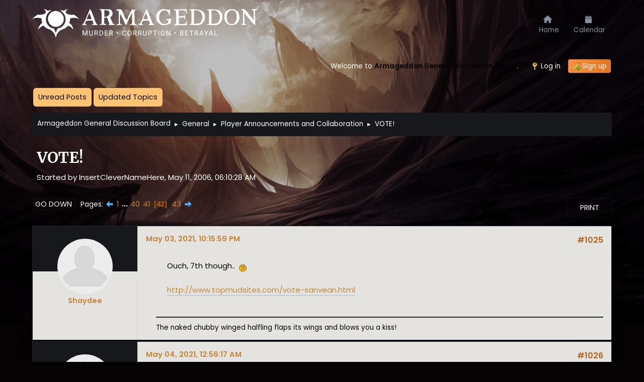

--- FILE ---
content_type: text/html; charset=UTF-8
request_url: https://gdb.armageddon.org/index.php?topic=18909.1025
body_size: 11426
content:
<!DOCTYPE html>
<html lang="en-US">
<head>
	<meta charset="UTF-8">
	<link rel="stylesheet" href="https://gdb.armageddon.org/Themes/ArmageddonDefault/css/minified_b936a86f98c30fd7b09ede8f0d80783f.css?smf214_1689649111">
	<link rel="stylesheet" href="https://use.fontawesome.com/releases/v6.0.0/css/all.css">
	<style>.main_icons.sfs::before { background: url(https://gdb.armageddon.org/Themes/default/images/admin/sfs.webp) no-repeat; background-size: contain;}
	
	img.avatar { max-width: 80px !important; max-height: 80px !important; }
	
	.postarea .bbc_img, .list_posts .bbc_img, .post .inner .bbc_img, form#reported_posts .bbc_img, #preview_body .bbc_img { max-width: min(100%,400px); }
	
	.postarea .bbc_img, .list_posts .bbc_img, .post .inner .bbc_img, form#reported_posts .bbc_img, #preview_body .bbc_img { max-height: 400px; }
	
	</style>
	<script>
		var smf_theme_url = "https://gdb.armageddon.org/Themes/ArmageddonDefault";
		var smf_default_theme_url = "https://gdb.armageddon.org/Themes/default";
		var smf_images_url = "https://gdb.armageddon.org/Themes/ArmageddonDefault/images";
		var smf_smileys_url = "https://gdb.armageddon.org/Smileys";
		var smf_smiley_sets = "default,classic,aaron,akyhne,fugue,alienine";
		var smf_smiley_sets_default = "default";
		var smf_avatars_url = "https://gdb.armageddon.org/avatars";
		var smf_scripturl = "https://gdb.armageddon.org/index.php?PHPSESSID=aud1khhc8jpt6qv1me31u12bkm&amp;";
		var smf_iso_case_folding = false;
		var smf_charset = "UTF-8";
		var smf_session_id = "ea0930686ef5d4bd72c1a9af12e59832";
		var smf_session_var = "e33bd07f";
		var smf_member_id = 0;
		var ajax_notification_text = 'Loading...';
		var help_popup_heading_text = 'A little lost? Let me explain:';
		var banned_text = 'Sorry Guest, you are banned from using this forum!';
		var smf_txt_expand = 'Expand';
		var smf_txt_shrink = 'Shrink';
		var smf_collapseAlt = 'Hide';
		var smf_expandAlt = 'Show';
		var smf_quote_expand = false;
		var allow_xhjr_credentials = false;
	</script>
	<script src="https://ajax.googleapis.com/ajax/libs/jquery/3.6.3/jquery.min.js"></script>
	<script src="https://gdb.armageddon.org/Themes/default/scripts/jquery.sceditor.bbcode.min.js?smf214_1689649111"></script>
	<script src="https://gdb.armageddon.org/Themes/ArmageddonDefault/scripts/minified_4a0292e42f6e20b5f12c42297aecc52a.js?smf214_1689649111"></script>
	<script src="https://gdb.armageddon.org/Themes/ArmageddonDefault/scripts/minified_f9c1139d786195838e4b4f64ac4071d9.js?smf214_1689649111" defer></script>
	<script>
		var smf_smileys_url = 'https://gdb.armageddon.org/Smileys/default';
		var bbc_quote_from = 'Quote from';
		var bbc_quote = 'Quote';
		var bbc_search_on = 'on';
	var smf_you_sure ='Are you sure you want to do this?';
	</script>
	<title>VOTE! - Page 42</title>
	<meta name="viewport" content="width=device-width, initial-scale=1">
	<meta property="og:site_name" content="Armageddon General Discussion Board">
	<meta property="og:title" content="VOTE! - Page 42">
	<meta property="og:url" content="https://gdb.armageddon.org/index.php/topic,18909.1025.html?PHPSESSID=aud1khhc8jpt6qv1me31u12bkm">
	<meta property="og:description" content="VOTE! - Page 42">
	<meta name="description" content="VOTE! - Page 42">
	<meta name="theme-color" content="#557EA0">
	<link rel="canonical" href="https://gdb.armageddon.org/index.php?topic=18909.1025">
	<link rel="help" href="https://gdb.armageddon.org/index.php?PHPSESSID=aud1khhc8jpt6qv1me31u12bkm&amp;action=help">
	<link rel="contents" href="https://gdb.armageddon.org/index.php?PHPSESSID=aud1khhc8jpt6qv1me31u12bkm&amp;">
	<link rel="alternate" type="application/rss+xml" title="Armageddon General Discussion Board - RSS" href="https://gdb.armageddon.org/index.php?PHPSESSID=aud1khhc8jpt6qv1me31u12bkm&amp;action=.xml;type=rss2;board=10">
	<link rel="alternate" type="application/atom+xml" title="Armageddon General Discussion Board - Atom" href="https://gdb.armageddon.org/index.php?PHPSESSID=aud1khhc8jpt6qv1me31u12bkm&amp;action=.xml;type=atom;board=10">
	<link rel="next" href="https://gdb.armageddon.org/index.php/topic,18909.1050.html?PHPSESSID=aud1khhc8jpt6qv1me31u12bkm">
	<link rel="prev" href="https://gdb.armageddon.org/index.php/topic,18909.1000.html?PHPSESSID=aud1khhc8jpt6qv1me31u12bkm">
	<link rel="index" href="https://gdb.armageddon.org/index.php/board,10.0.html?PHPSESSID=aud1khhc8jpt6qv1me31u12bkm">
</head>
<body id="chrome" class="action_messageindex board_10">
<div id="footerfix">
	<div id="top_section">
       <div id="lkHeader_main">
       <div class="inner_wrap">
       <div class="floatleft forumtitle">
	   <a id="top" href="https://gdb.armageddon.org/index.php?PHPSESSID=aud1khhc8jpt6qv1me31u12bkm&amp;"> <img src="https://gdb.armageddon.org/logodefaultgdb.png" alt="Armageddon General Discussion Board"></a>
		</div>
		<a class="mobile_user_menu floatright">
		<i class="fa-solid fa-align-right"></i>
		</a>
				<div id="main_menu" class="floatright">
					<div id="mobile_user_menu" class="popup_container">
						<div class="popup_window description">
							<div class="popup_heading">Main Menu
								<a href="javascript:void(0);" class="main_icons hide_popup"></a>
							</div>
							
					<ul class="dropmenu menu_nav lkNav_primary">
						<li class="button_home">
						<a class="active firstlevel" href="https://gdb.armageddon.org/index.php?PHPSESSID=aud1khhc8jpt6qv1me31u12bkm&amp;">
								<div class="ipsMenuIcon ipsMenuIconType_fa"><i class="fa fa-home fa-lg"></i></div><span class="textmenu">Home</span>
							</a>
						</li>
						<li class="button_calendar">
						<a class="firstlevel" href="https://gdb.armageddon.org/index.php?PHPSESSID=aud1khhc8jpt6qv1me31u12bkm&amp;action=calendar">
								<div class="ipsMenuIcon ipsMenuIconType_fa"><i class="fa fa-calendar fa-lg"></i></div><span class="textmenu">Calendar</span>
							</a>
						</li>
					</ul><!-- .menu_nav -->
						</div>
					</div>
				</div>
      </div></div>
    <div id="lkHeader_sub">
    <div class="inner_wrap">
			<ul class="floatright" id="top_info">
				<li class="welcome">
					Welcome to <strong>Armageddon General Discussion Board</strong>.
				</li>
				<li class="button_login">
					<a href="https://gdb.armageddon.org/index.php?PHPSESSID=aud1khhc8jpt6qv1me31u12bkm&amp;action=login" class="open" onclick="return reqOverlayDiv(this.href, 'Log in', 'login');">
						<span class="main_icons login"></span>
						<span class="textmenu">Log in</span>
					</a>
				</li>
				<li class="button_signup">
					<a href="https://gdb.armageddon.org/index.php?PHPSESSID=aud1khhc8jpt6qv1me31u12bkm&amp;action=signup" class="open">
						<span class="main_icons regcenter"></span>
						<span class="textmenu">Sign up</span>
					</a>
				</li>
			</ul>
		</div><!-- .inner_wrap -->
     </div>
	</div><!-- #top_section -->
	<div id="header">
		<img id="smflogo" src="https://gdb.armageddon.org/Themes/ArmageddonDefault/images/smflogo.svg" alt="Simple Machines Forum" title="Simple Machines Forum">
						<div class="p-title-pageAction">
								<a href="https://gdb.armageddon.org/index.php?PHPSESSID=aud1khhc8jpt6qv1me31u12bkm&amp;action=unread" class="button button--icon button--icon--bolt" title="Show unread posts since last visit."><span class="button-text">Unread Posts</span></a>
								<a href="https://gdb.armageddon.org/index.php?PHPSESSID=aud1khhc8jpt6qv1me31u12bkm&amp;action=unreadreplies" class="button--cta button button--icon button--icon--write" title="Show new replies to your posts."><span class="button-text">Updated Topics</span></a>
						</div>
	</div>
	<div id="wrapper">
				<div class="navigate_section">
					<ul>
						<li>
							<a href="https://gdb.armageddon.org/index.php?PHPSESSID=aud1khhc8jpt6qv1me31u12bkm&amp;"><span>Armageddon General Discussion Board</span></a>
						</li>
						<li>
							<span class="dividers"> &#9658; </span>
							<a href="https://gdb.armageddon.org/index.php?PHPSESSID=aud1khhc8jpt6qv1me31u12bkm&amp;#c2"><span>General</span></a>
						</li>
						<li>
							<span class="dividers"> &#9658; </span>
							<a href="https://gdb.armageddon.org/index.php/board,10.0.html?PHPSESSID=aud1khhc8jpt6qv1me31u12bkm"><span>Player Announcements and Collaboration</span></a>
						</li>
						<li class="last">
							<span class="dividers"> &#9658; </span>
							<a href="https://gdb.armageddon.org/index.php/topic,18909.0.html?PHPSESSID=aud1khhc8jpt6qv1me31u12bkm"><span>VOTE!</span></a>
						</li>
					</ul>
				</div><!-- .navigate_section -->
		<div id="content_section">
			<div id="main_content_section">
		<div id="display_head" class="information">
			<h2 class="display_title">
				<span id="top_subject">VOTE!</span>
			</h2>
			<p>Started by InsertCleverNameHere, May 11, 2006, 06:10:28 AM</p>
			<span class="nextlinks floatright"></span>
		</div><!-- #display_head -->
		<a id="msg1060472"></a>
		<div class="pagesection top">
			
		<div class="buttonlist floatright">
			
				<a class="button button_strip_print" href="https://gdb.armageddon.org/index.php?PHPSESSID=aud1khhc8jpt6qv1me31u12bkm&amp;action=printpage;topic=18909.0"  rel="nofollow">Print</a>
		</div>
			 
			<div class="pagelinks floatleft">
				<a href="#bot" class="button">Go Down</a>
				<span class="pages">Pages</span><a class="nav_page" href="https://gdb.armageddon.org/index.php/topic,18909.1000.html?PHPSESSID=aud1khhc8jpt6qv1me31u12bkm"><span class="main_icons previous_page"></span></a> <a class="nav_page" href="https://gdb.armageddon.org/index.php/topic,18909.0.html?PHPSESSID=aud1khhc8jpt6qv1me31u12bkm">1</a> <span class="expand_pages" onclick="expandPages(this, '&lt;a class=&quot;nav_page&quot; href=&quot;' + smf_scripturl + '?topic=18909.%1$d&quot;&gt;%2$s&lt;/a&gt; ', 25, 975, 25);"> ... </span><a class="nav_page" href="https://gdb.armageddon.org/index.php/topic,18909.975.html?PHPSESSID=aud1khhc8jpt6qv1me31u12bkm">40</a> <a class="nav_page" href="https://gdb.armageddon.org/index.php/topic,18909.1000.html?PHPSESSID=aud1khhc8jpt6qv1me31u12bkm">41</a> <span class="current_page">42</span> <a class="nav_page" href="https://gdb.armageddon.org/index.php/topic,18909.1050.html?PHPSESSID=aud1khhc8jpt6qv1me31u12bkm">43</a> <a class="nav_page" href="https://gdb.armageddon.org/index.php/topic,18909.1050.html?PHPSESSID=aud1khhc8jpt6qv1me31u12bkm"><span class="main_icons next_page"></span></a> 
			</div>
		</div>
		<div class="mobile_buttons floatright">
			<a class="button mobile_act">User actions</a>
			
		</div>
		<div id="forumposts" class="post-container">
			<form action="https://gdb.armageddon.org/index.php?PHPSESSID=aud1khhc8jpt6qv1me31u12bkm&amp;action=quickmod2;topic=18909.1025" method="post" accept-charset="UTF-8" name="quickModForm" id="quickModForm" onsubmit="return oQuickModify.bInEditMode ? oQuickModify.modifySave('ea0930686ef5d4bd72c1a9af12e59832', 'e33bd07f') : false">
				<div class="postblock ">
					
					<a id="msg1060395"></a>
					<div class="post_wrapper">
						<div class="poster">
                           <div class="postbit-banner"></div>
							<div class="avatar">
								<a href="https://gdb.armageddon.org/index.php?PHPSESSID=aud1khhc8jpt6qv1me31u12bkm&amp;action=profile;u=189697"><img class="avatar" src="https://i.pinimg.com/736x/38/ce/52/38ce52501d5d0fa6753822e42d178b5c.jpg" alt=""></a>
							</div>
							<ul class="user_info">
							<li class="poster-name">
								<h4>
								<a href="https://gdb.armageddon.org/index.php?PHPSESSID=aud1khhc8jpt6qv1me31u12bkm&amp;action=profile;u=189697" title="View the profile of Shaydee">Shaydee</a>
								</h4>
							</li>
								<li class="icons"></li>
								<li class="postcount">Posts<span class="floatright"> 494</span></li>
								<li class="poster_ip">Logged</li>
							</ul>
						</div><!-- .poster -->
						<div class="postarea">
							<div class="keyinfo">
								<div id="subject_1060395" class="subject_title subject_hidden">
									<a href="https://gdb.armageddon.org/index.php?PHPSESSID=aud1khhc8jpt6qv1me31u12bkm&amp;msg=1060395" rel="nofollow">Re: VOTE!</a>
								</div>
								<h5>
									<span class="messageicon"  style="position: absolute; z-index: -1;">
										<img src="https://gdb.armageddon.org/Themes/ArmageddonDefault/images/post/xx.png" alt="">
									</span>
									<a href="https://gdb.armageddon.org/index.php?PHPSESSID=aud1khhc8jpt6qv1me31u12bkm&amp;msg=1060395" rel="nofollow" title="Reply #1025 - Re: VOTE!" class="smalltext">May 03, 2021, 10:15:59 PM</a>
									<span class="page_number floatright">
										 #1025 
									</span>
									<span class="smalltext modified floatright" id="modified_1060395">
									</span>
								</h5>
								<div id="msg_1060395_quick_mod"></div>
							</div><!-- .keyinfo -->
							<div class="post">
								<div class="inner" data-msgid="1060395" id="msg_1060395">
									Ouch, 7th though..&nbsp; <img src="https://gdb.armageddon.org/Smileys/default/undecided.gif" alt="&#58;-\" title="Undecided" class="smiley"><br /><br /><a href="http://www.topmudsites.com/vote-sanvean.html" class="bbc_link" target="_blank" rel="noopener">http://www.topmudsites.com/vote-sanvean.html</a>
								</div>
							</div><!-- .post -->
							<div class="under_message">
								<ul class="floatleft">
								</ul>
							</div><!-- .under_message -->
						<div class="moderatorbar">
							<div class="signature" id="msg_1060395_signature">
								The naked chubby winged halfling flaps its wings and blows you a kiss!
							</div>
						</div><!-- .moderatorbar -->
						</div><!-- .postarea -->
					</div><!-- .post_wrapper -->
				</div><!-- $message[css_class] -->
				<hr class="post_separator">
				<div class="postblock ">
					
					<a id="msg1060399"></a>
					<div class="post_wrapper">
						<div class="poster">
                           <div class="postbit-banner"></div>
							<div class="avatar">
								<a href="https://gdb.armageddon.org/index.php?PHPSESSID=aud1khhc8jpt6qv1me31u12bkm&amp;action=profile;u=284"><img class="avatar" src="https://gdb.armageddon.org/avatars/default.png" alt=""></a>
							</div>
							<ul class="user_info">
							<li class="poster-name">
								<h4>
								<a href="https://gdb.armageddon.org/index.php?PHPSESSID=aud1khhc8jpt6qv1me31u12bkm&amp;action=profile;u=284" title="View the profile of The7DeadlyVenomz">The7DeadlyVenomz</a>
								</h4>
							</li>
								<li class="icons"></li>
								<li class="postcount">Posts<span class="floatright"> 9,480</span></li>
								<li class="custom cust_loca">Location: Atlanta, GA</li>
								<li class="poster_ip">Logged</li>
							</ul>
						</div><!-- .poster -->
						<div class="postarea">
							<div class="keyinfo">
								<div id="subject_1060399" class="subject_title subject_hidden">
									<a href="https://gdb.armageddon.org/index.php?PHPSESSID=aud1khhc8jpt6qv1me31u12bkm&amp;msg=1060399" rel="nofollow">Re: VOTE!</a>
								</div>
								<h5>
									<span class="messageicon"  style="position: absolute; z-index: -1;">
										<img src="https://gdb.armageddon.org/Themes/ArmageddonDefault/images/post/xx.png" alt="">
									</span>
									<a href="https://gdb.armageddon.org/index.php?PHPSESSID=aud1khhc8jpt6qv1me31u12bkm&amp;msg=1060399" rel="nofollow" title="Reply #1026 - Re: VOTE!" class="smalltext">May 04, 2021, 12:56:17 AM</a>
									<span class="page_number floatright">
										 #1026 
									</span>
									<span class="smalltext modified floatright" id="modified_1060399">
									</span>
								</h5>
								<div id="msg_1060399_quick_mod"></div>
							</div><!-- .keyinfo -->
							<div class="post">
								<div class="inner" data-msgid="1060399" id="msg_1060399">
									Whoa. We&#039;ve gotten uber lazy. Come on team - get back to work, and vote!<br /><br /><a href="http://www.topmudsites.com/vote-sanvean.html" class="bbc_link" target="_blank" rel="noopener">http://www.topmudsites.com/vote-sanvean.html</a>
								</div>
							</div><!-- .post -->
							<div class="under_message">
								<ul class="floatleft">
								</ul>
							</div><!-- .under_message -->
						<div class="moderatorbar">
							<div class="signature" id="msg_1060399_signature">
								<i>Wynning since October 25, 2008.</i><br /><br /><blockquote class="bbc_standard_quote"><cite><a href="https://gdb.armageddon.org/index.php/topic,31255.msg568232.html?PHPSESSID=aud1khhc8jpt6qv1me31u12bkm#msg568232">Quote from: Ami on November 23, 2010, 03:40:39 PM</a></cite><br /><span class="monospace">&gt;craft newbie into good player<br /><br />You accidentally snap newbie into useless pieces.</span><br /></blockquote><br /><b>Discord:</b><i>The7DeadlyVenomz#3870</i>
							</div>
						</div><!-- .moderatorbar -->
						</div><!-- .postarea -->
					</div><!-- .post_wrapper -->
				</div><!-- $message[css_class] -->
				<hr class="post_separator">
				<div class="postblock ">
					
					<a id="msg1060404"></a>
					<div class="post_wrapper">
						<div class="poster">
                           <div class="postbit-banner"></div>
							<div class="avatar">
								<a href="https://gdb.armageddon.org/index.php?PHPSESSID=aud1khhc8jpt6qv1me31u12bkm&amp;action=profile;u=15197"><img class="avatar" src="http://i.imgur.com/8dODIPK.jpg" alt=""></a>
							</div>
							<ul class="user_info">
							<li class="poster-name">
								<h4>
								<a href="https://gdb.armageddon.org/index.php?PHPSESSID=aud1khhc8jpt6qv1me31u12bkm&amp;action=profile;u=15197" title="View the profile of Barsook">Barsook</a>
								</h4>
							</li>
								<li class="icons"></li>
								<li class="postcount">Posts<span class="floatright"> 9,230</span></li>
								<li class="custom cust_loca">Location: Ohio</li>
								<li class="poster_ip">Logged</li>
							</ul>
						</div><!-- .poster -->
						<div class="postarea">
							<div class="keyinfo">
								<div id="subject_1060404" class="subject_title subject_hidden">
									<a href="https://gdb.armageddon.org/index.php?PHPSESSID=aud1khhc8jpt6qv1me31u12bkm&amp;msg=1060404" rel="nofollow">Re: VOTE!</a>
								</div>
								<h5>
									<span class="messageicon"  style="position: absolute; z-index: -1;">
										<img src="https://gdb.armageddon.org/Themes/ArmageddonDefault/images/post/xx.png" alt="">
									</span>
									<a href="https://gdb.armageddon.org/index.php?PHPSESSID=aud1khhc8jpt6qv1me31u12bkm&amp;msg=1060404" rel="nofollow" title="Reply #1027 - Re: VOTE!" class="smalltext">May 04, 2021, 05:04:14 AM</a>
									<span class="page_number floatright">
										 #1027 
									</span>
									<span class="smalltext modified floatright" id="modified_1060404">
									</span>
								</h5>
								<div id="msg_1060404_quick_mod"></div>
							</div><!-- .keyinfo -->
							<div class="post">
								<div class="inner" data-msgid="1060404" id="msg_1060404">
									<blockquote class="bbc_standard_quote"><cite><a href="https://gdb.armageddon.org/index.php/topic,18909.msg1060399.html?PHPSESSID=aud1khhc8jpt6qv1me31u12bkm#msg1060399">Quote from: The7DeadlyVenomz on May 04, 2021, 12:56:17 AM</a></cite><br />Whoa. We&#039;ve gotten uber lazy. Come on team - get back to work, and vote!<br /><br /><a href="http://www.topmudsites.com/vote-sanvean.html" class="bbc_link" target="_blank" rel="noopener">http://www.topmudsites.com/vote-sanvean.html</a><br /></blockquote><br />Yes, stop being lazy!
								</div>
							</div><!-- .post -->
							<div class="under_message">
								<ul class="floatleft">
								</ul>
							</div><!-- .under_message -->
						<div class="moderatorbar">
							<div class="signature" id="msg_1060404_signature">
								Fredd-<br />i love being a nobles health points
							</div>
						</div><!-- .moderatorbar -->
						</div><!-- .postarea -->
					</div><!-- .post_wrapper -->
				</div><!-- $message[css_class] -->
				<hr class="post_separator">
				<div class="postblock ">
					
					<a id="msg1060409"></a>
					<div class="post_wrapper">
						<div class="poster">
                           <div class="postbit-banner"></div>
							<div class="avatar">
								<a href="https://gdb.armageddon.org/index.php?PHPSESSID=aud1khhc8jpt6qv1me31u12bkm&amp;action=profile;u=189697"><img class="avatar" src="https://i.pinimg.com/736x/38/ce/52/38ce52501d5d0fa6753822e42d178b5c.jpg" alt=""></a>
							</div>
							<ul class="user_info">
							<li class="poster-name">
								<h4>
								<a href="https://gdb.armageddon.org/index.php?PHPSESSID=aud1khhc8jpt6qv1me31u12bkm&amp;action=profile;u=189697" title="View the profile of Shaydee">Shaydee</a>
								</h4>
							</li>
								<li class="icons"></li>
								<li class="postcount">Posts<span class="floatright"> 494</span></li>
								<li class="poster_ip">Logged</li>
							</ul>
						</div><!-- .poster -->
						<div class="postarea">
							<div class="keyinfo">
								<div id="subject_1060409" class="subject_title subject_hidden">
									<a href="https://gdb.armageddon.org/index.php?PHPSESSID=aud1khhc8jpt6qv1me31u12bkm&amp;msg=1060409" rel="nofollow">Re: VOTE!</a>
								</div>
								<h5>
									<span class="messageicon"  style="position: absolute; z-index: -1;">
										<img src="https://gdb.armageddon.org/Themes/ArmageddonDefault/images/post/xx.png" alt="">
									</span>
									<a href="https://gdb.armageddon.org/index.php?PHPSESSID=aud1khhc8jpt6qv1me31u12bkm&amp;msg=1060409" rel="nofollow" title="Reply #1028 - Re: VOTE!" class="smalltext">May 04, 2021, 10:38:10 AM</a>
									<span class="page_number floatright">
										 #1028 
									</span>
									<span class="smalltext modified floatright" id="modified_1060409">
									</span>
								</h5>
								<div id="msg_1060409_quick_mod"></div>
							</div><!-- .keyinfo -->
							<div class="post">
								<div class="inner" data-msgid="1060409" id="msg_1060409">
									<blockquote class="bbc_standard_quote"><cite><a href="https://gdb.armageddon.org/index.php/topic,18909.msg1060404.html?PHPSESSID=aud1khhc8jpt6qv1me31u12bkm#msg1060404">Quote from: Barsook on May 04, 2021, 05:04:14 AM</a></cite><br /><blockquote class="bbc_alternate_quote"><cite><a href="https://gdb.armageddon.org/index.php/topic,18909.msg1060399.html?PHPSESSID=aud1khhc8jpt6qv1me31u12bkm#msg1060399">Quote from: The7DeadlyVenomz on May 04, 2021, 12:56:17 AM</a></cite><br />Whoa. We&#039;ve gotten uber lazy. Come on team - get back to work, and vote!<br /><br /><a href="http://www.topmudsites.com/vote-sanvean.html" class="bbc_link" target="_blank" rel="noopener">http://www.topmudsites.com/vote-sanvean.html</a><br /></blockquote><br />Yes, stop being lazy!<br /></blockquote><br />5th now! Keep it up! (:
								</div>
							</div><!-- .post -->
							<div class="under_message">
								<ul class="floatleft">
								</ul>
							</div><!-- .under_message -->
						<div class="moderatorbar">
							<div class="signature" id="msg_1060409_signature">
								The naked chubby winged halfling flaps its wings and blows you a kiss!
							</div>
						</div><!-- .moderatorbar -->
						</div><!-- .postarea -->
					</div><!-- .post_wrapper -->
				</div><!-- $message[css_class] -->
				<hr class="post_separator">
				<div class="postblock ">
					
					<a id="msg1060431"></a>
					<div class="post_wrapper">
						<div class="poster">
                           <div class="postbit-banner"></div>
							<div class="avatar">
								<a href="https://gdb.armageddon.org/index.php?PHPSESSID=aud1khhc8jpt6qv1me31u12bkm&amp;action=profile;u=15197"><img class="avatar" src="http://i.imgur.com/8dODIPK.jpg" alt=""></a>
							</div>
							<ul class="user_info">
							<li class="poster-name">
								<h4>
								<a href="https://gdb.armageddon.org/index.php?PHPSESSID=aud1khhc8jpt6qv1me31u12bkm&amp;action=profile;u=15197" title="View the profile of Barsook">Barsook</a>
								</h4>
							</li>
								<li class="icons"></li>
								<li class="postcount">Posts<span class="floatright"> 9,230</span></li>
								<li class="custom cust_loca">Location: Ohio</li>
								<li class="poster_ip">Logged</li>
							</ul>
						</div><!-- .poster -->
						<div class="postarea">
							<div class="keyinfo">
								<div id="subject_1060431" class="subject_title subject_hidden">
									<a href="https://gdb.armageddon.org/index.php?PHPSESSID=aud1khhc8jpt6qv1me31u12bkm&amp;msg=1060431" rel="nofollow">Re: VOTE!</a>
								</div>
								<h5>
									<span class="messageicon"  style="position: absolute; z-index: -1;">
										<img src="https://gdb.armageddon.org/Themes/ArmageddonDefault/images/post/xx.png" alt="">
									</span>
									<a href="https://gdb.armageddon.org/index.php?PHPSESSID=aud1khhc8jpt6qv1me31u12bkm&amp;msg=1060431" rel="nofollow" title="Reply #1029 - Re: VOTE!" class="smalltext">May 05, 2021, 04:59:49 AM</a>
									<span class="page_number floatright">
										 #1029 
									</span>
									<span class="smalltext modified floatright" id="modified_1060431">
									</span>
								</h5>
								<div id="msg_1060431_quick_mod"></div>
							</div><!-- .keyinfo -->
							<div class="post">
								<div class="inner" data-msgid="1060431" id="msg_1060431">
									4th!<br /><br /><a href="http://www.topmudsites.com/vote-sanvean.html" class="bbc_link" target="_blank" rel="noopener">http://www.topmudsites.com/vote-sanvean.html</a>
								</div>
							</div><!-- .post -->
							<div class="under_message">
								<ul class="floatleft">
								</ul>
							</div><!-- .under_message -->
						<div class="moderatorbar">
							<div class="signature" id="msg_1060431_signature">
								Fredd-<br />i love being a nobles health points
							</div>
						</div><!-- .moderatorbar -->
						</div><!-- .postarea -->
					</div><!-- .post_wrapper -->
				</div><!-- $message[css_class] -->
				<hr class="post_separator">
				<div class="postblock ">
					
					<a id="msg1060467"></a>
					<div class="post_wrapper">
						<div class="poster">
                           <div class="postbit-banner"></div>
							<div class="avatar">
								<a href="https://gdb.armageddon.org/index.php?PHPSESSID=aud1khhc8jpt6qv1me31u12bkm&amp;action=profile;u=189698"><img class="avatar" src="https://i.ibb.co/drkNFkj/IMG-20191229-092013-01.jpg" alt=""></a>
							</div>
							<ul class="user_info">
							<li class="poster-name">
								<h4>
								<a href="https://gdb.armageddon.org/index.php?PHPSESSID=aud1khhc8jpt6qv1me31u12bkm&amp;action=profile;u=189698" title="View the profile of triste">triste</a>
								</h4>
							</li>
								<li class="icons"></li>
								<li class="postcount">Posts<span class="floatright"> 1,350</span></li>
								<li class="profile">
									<ol class="profile_icons">
										<li><a href="https://pbs.twimg.com/media/DKHhqx4XoAIDxRX.jpg" title="" target="_blank" rel="noopener"><span class="main_icons www centericon" title=""></span></a></li>
									</ol>
								</li><!-- .profile -->
								<li class="custom cust_loca">Location: gay baby jail</li>
								<li class="poster_ip">Logged</li>
							</ul>
						</div><!-- .poster -->
						<div class="postarea">
							<div class="keyinfo">
								<div id="subject_1060467" class="subject_title subject_hidden">
									<a href="https://gdb.armageddon.org/index.php?PHPSESSID=aud1khhc8jpt6qv1me31u12bkm&amp;msg=1060467" rel="nofollow">Re: VOTE!</a>
								</div>
								<h5>
									<span class="messageicon"  style="position: absolute; z-index: -1;">
										<img src="https://gdb.armageddon.org/Themes/ArmageddonDefault/images/post/xx.png" alt="">
									</span>
									<a href="https://gdb.armageddon.org/index.php?PHPSESSID=aud1khhc8jpt6qv1me31u12bkm&amp;msg=1060467" rel="nofollow" title="Reply #1030 - Re: VOTE!" class="smalltext">May 06, 2021, 10:30:49 AM</a>
									<span class="page_number floatright">
										 #1030 
									</span>
									<span class="smalltext modified floatright" id="modified_1060467">
									</span>
								</h5>
								<div id="msg_1060467_quick_mod"></div>
							</div><!-- .keyinfo -->
							<div class="post">
								<div class="inner" data-msgid="1060467" id="msg_1060467">
									We&#039;re only in fourth and Realms of Flippin Despair is about to outvote us and send us to fifth:<br /><br /><a href="http://www.topmudsites.com/vote-sanvean.html" class="bbc_link" target="_blank" rel="noopener">http://www.topmudsites.com/vote-sanvean.html</a><br /><br />we&#039;ll give those nerds something to despair about
								</div>
							</div><!-- .post -->
							<div class="under_message">
								<ul class="floatleft">
								</ul>
							</div><!-- .under_message -->
						<div class="moderatorbar">
							<div class="signature" id="msg_1060467_signature">
								ARMAGEDDON SKILL PICKER THING: <a href="https://tristearmageddon.github.io/arma-guild-picker/" class="bbc_link" target="_blank" rel="noopener">https://tristearmageddon.github.io/arma-guild-picker/</a><br />message me if something there needs an update.
							</div>
						</div><!-- .moderatorbar -->
						</div><!-- .postarea -->
					</div><!-- .post_wrapper -->
				</div><!-- $message[css_class] -->
				<hr class="post_separator">
				<div class="postblock ">
					
					<a id="msg1060471"></a>
					<div class="post_wrapper">
						<div class="poster">
                           <div class="postbit-banner"></div>
							<div class="avatar">
								<a href="https://gdb.armageddon.org/index.php?PHPSESSID=aud1khhc8jpt6qv1me31u12bkm&amp;action=profile;u=7130"><img class="avatar" src="http://i.imgur.com/pisp0Yy.jpg" alt=""></a>
							</div>
							<ul class="user_info">
							<li class="poster-name">
								<h4>
								<a href="https://gdb.armageddon.org/index.php?PHPSESSID=aud1khhc8jpt6qv1me31u12bkm&amp;action=profile;u=7130" title="View the profile of Maso">Maso</a>
								</h4>
							</li>
								<li class="icons"></li>
								<li class="postcount">Posts<span class="floatright"> 4,143</span></li>
								<li class="custom cust_loca">Location: England</li>
								<li class="poster_ip">Logged</li>
							</ul>
						</div><!-- .poster -->
						<div class="postarea">
							<div class="keyinfo">
								<div id="subject_1060471" class="subject_title subject_hidden">
									<a href="https://gdb.armageddon.org/index.php?PHPSESSID=aud1khhc8jpt6qv1me31u12bkm&amp;msg=1060471" rel="nofollow">Re: VOTE!</a>
								</div>
								<h5>
									<span class="messageicon"  style="position: absolute; z-index: -1;">
										<img src="https://gdb.armageddon.org/Themes/ArmageddonDefault/images/post/xx.png" alt="">
									</span>
									<a href="https://gdb.armageddon.org/index.php?PHPSESSID=aud1khhc8jpt6qv1me31u12bkm&amp;msg=1060471" rel="nofollow" title="Reply #1031 - Re: VOTE!" class="smalltext">May 06, 2021, 12:03:35 PM</a>
									<span class="page_number floatright">
										 #1031 
									</span>
									<span class="smalltext modified floatright" id="modified_1060471">
									</span>
								</h5>
								<div id="msg_1060471_quick_mod"></div>
							</div><!-- .keyinfo -->
							<div class="post">
								<div class="inner" data-msgid="1060471" id="msg_1060471">
									<blockquote class="bbc_standard_quote"><cite><a href="https://gdb.armageddon.org/index.php/topic,18909.msg1060467.html?PHPSESSID=aud1khhc8jpt6qv1me31u12bkm#msg1060467">Quote from: triste on May 06, 2021, 10:30:49 AM</a></cite><br />We&#039;re only in fourth and Realms of Flippin Despair is about to outvote us and send us to fifth:<br /><br /><a href="http://www.topmudsites.com/vote-sanvean.html" class="bbc_link" target="_blank" rel="noopener">http://www.topmudsites.com/vote-sanvean.html</a><br /><br />we&#039;ll give those nerds something to despair about<br /></blockquote><br />Unacceptable!
								</div>
							</div><!-- .post -->
							<div class="under_message">
								<ul class="floatleft">
								</ul>
							</div><!-- .under_message -->
						<div class="moderatorbar">
							<div class="signature" id="msg_1060471_signature">
								<blockquote class="bbc_standard_quote"><cite>Quote</cite>emote pees into your eyes deeply</blockquote><br /><blockquote class="bbc_standard_quote"><cite><a href="https://gdb.armageddon.org/index.php/topic,44665.msg723605.html?PHPSESSID=aud1khhc8jpt6qv1me31u12bkm#msg723605">Quote from: Delirium on November 28, 2012, 02:26:33 AM</a></cite><br />I don&#039;t always act superior... but when I do it&#039;s on the forums of a text-based game<br /></blockquote>
							</div>
						</div><!-- .moderatorbar -->
						</div><!-- .postarea -->
					</div><!-- .post_wrapper -->
				</div><!-- $message[css_class] -->
				<hr class="post_separator">
				<div class="postblock ">
					
					<div class="post_wrapper">
						<div class="poster">
                           <div class="postbit-banner"></div>
							<div class="avatar">
								<a href="https://gdb.armageddon.org/index.php?PHPSESSID=aud1khhc8jpt6qv1me31u12bkm&amp;action=profile;u=284"><img class="avatar" src="https://gdb.armageddon.org/avatars/default.png" alt=""></a>
							</div>
							<ul class="user_info">
							<li class="poster-name">
								<h4>
								<a href="https://gdb.armageddon.org/index.php?PHPSESSID=aud1khhc8jpt6qv1me31u12bkm&amp;action=profile;u=284" title="View the profile of The7DeadlyVenomz">The7DeadlyVenomz</a>
								</h4>
							</li>
								<li class="icons"></li>
								<li class="postcount">Posts<span class="floatright"> 9,480</span></li>
								<li class="custom cust_loca">Location: Atlanta, GA</li>
								<li class="poster_ip">Logged</li>
							</ul>
						</div><!-- .poster -->
						<div class="postarea">
							<div class="keyinfo">
								<div id="subject_1060472" class="subject_title subject_hidden">
									<a href="https://gdb.armageddon.org/index.php?PHPSESSID=aud1khhc8jpt6qv1me31u12bkm&amp;msg=1060472" rel="nofollow">Re: VOTE!</a>
								</div>
								<h5>
									<span class="messageicon"  style="position: absolute; z-index: -1;">
										<img src="https://gdb.armageddon.org/Themes/ArmageddonDefault/images/post/xx.png" alt="">
									</span>
									<a href="https://gdb.armageddon.org/index.php?PHPSESSID=aud1khhc8jpt6qv1me31u12bkm&amp;msg=1060472" rel="nofollow" title="Reply #1032 - Re: VOTE!" class="smalltext">May 06, 2021, 12:19:08 PM</a>
									<span class="page_number floatright">
										 #1032 
									</span>
									<span class="smalltext modified floatright" id="modified_1060472">
									</span>
								</h5>
								<div id="msg_1060472_quick_mod"></div>
							</div><!-- .keyinfo -->
							<div class="post">
								<div class="inner" data-msgid="1060472" id="msg_1060472">
									Who the fuck are these pretenders ahead of us? You mofos gotta get off that spice, get out of Kurac&#039;s&nbsp; Den for a minute, and go vote. Fuck&#039;s sake.
								</div>
							</div><!-- .post -->
							<div class="under_message">
								<ul class="floatleft">
								</ul>
							</div><!-- .under_message -->
						<div class="moderatorbar">
							<div class="signature" id="msg_1060472_signature">
								<i>Wynning since October 25, 2008.</i><br /><br /><blockquote class="bbc_standard_quote"><cite><a href="https://gdb.armageddon.org/index.php/topic,31255.msg568232.html?PHPSESSID=aud1khhc8jpt6qv1me31u12bkm#msg568232">Quote from: Ami on November 23, 2010, 03:40:39 PM</a></cite><br /><span class="monospace">&gt;craft newbie into good player<br /><br />You accidentally snap newbie into useless pieces.</span><br /></blockquote><br /><b>Discord:</b><i>The7DeadlyVenomz#3870</i>
							</div>
						</div><!-- .moderatorbar -->
						</div><!-- .postarea -->
					</div><!-- .post_wrapper -->
				</div><!-- $message[css_class] -->
				<hr class="post_separator">
				<div class="postblock ">
					
					<a id="msg1060475"></a>
					<div class="post_wrapper">
						<div class="poster">
                           <div class="postbit-banner"></div>
							<div class="avatar">
								<a href="https://gdb.armageddon.org/index.php?PHPSESSID=aud1khhc8jpt6qv1me31u12bkm&amp;action=profile;u=189698"><img class="avatar" src="https://i.ibb.co/drkNFkj/IMG-20191229-092013-01.jpg" alt=""></a>
							</div>
							<ul class="user_info">
							<li class="poster-name">
								<h4>
								<a href="https://gdb.armageddon.org/index.php?PHPSESSID=aud1khhc8jpt6qv1me31u12bkm&amp;action=profile;u=189698" title="View the profile of triste">triste</a>
								</h4>
							</li>
								<li class="icons"></li>
								<li class="postcount">Posts<span class="floatright"> 1,350</span></li>
								<li class="profile">
									<ol class="profile_icons">
										<li><a href="https://pbs.twimg.com/media/DKHhqx4XoAIDxRX.jpg" title="" target="_blank" rel="noopener"><span class="main_icons www centericon" title=""></span></a></li>
									</ol>
								</li><!-- .profile -->
								<li class="custom cust_loca">Location: gay baby jail</li>
								<li class="poster_ip">Logged</li>
							</ul>
						</div><!-- .poster -->
						<div class="postarea">
							<div class="keyinfo">
								<div id="subject_1060475" class="subject_title subject_hidden">
									<a href="https://gdb.armageddon.org/index.php?PHPSESSID=aud1khhc8jpt6qv1me31u12bkm&amp;msg=1060475" rel="nofollow">Re: VOTE!</a>
								</div>
								<h5>
									<span class="messageicon"  style="position: absolute; z-index: -1;">
										<img src="https://gdb.armageddon.org/Themes/ArmageddonDefault/images/post/xx.png" alt="">
									</span>
									<a href="https://gdb.armageddon.org/index.php?PHPSESSID=aud1khhc8jpt6qv1me31u12bkm&amp;msg=1060475" rel="nofollow" title="Reply #1033 - Re: VOTE!" class="smalltext">May 06, 2021, 01:34:12 PM</a>
									<span class="page_number floatright">
										 #1033 
									</span>
									<span class="smalltext modified floatright" id="modified_1060475">
									</span>
								</h5>
								<div id="msg_1060475_quick_mod"></div>
							</div><!-- .keyinfo -->
							<div class="post">
								<div class="inner" data-msgid="1060475" id="msg_1060475">
									<img src="https://i.ibb.co/YQHsK6D/Screenshot-20210506-102818.png" alt="" width="400" height="117" class="bbc_img resized" loading="lazy"><br /><sub><sup>I&#039;M UNDER AND OVER IT<br /></sup></sub><br /><br /><a href="http://www.topmudsites.com/vote-sanvean.html" class="bbc_link" target="_blank" rel="noopener">http://www.topmudsites.com/vote-sanvean.html</a>
								</div>
							</div><!-- .post -->
							<div class="under_message">
								<ul class="floatleft">
								</ul>
							</div><!-- .under_message -->
						<div class="moderatorbar">
							<div class="signature" id="msg_1060475_signature">
								ARMAGEDDON SKILL PICKER THING: <a href="https://tristearmageddon.github.io/arma-guild-picker/" class="bbc_link" target="_blank" rel="noopener">https://tristearmageddon.github.io/arma-guild-picker/</a><br />message me if something there needs an update.
							</div>
						</div><!-- .moderatorbar -->
						</div><!-- .postarea -->
					</div><!-- .post_wrapper -->
				</div><!-- $message[css_class] -->
				<hr class="post_separator">
				<div class="postblock ">
					
					<a id="msg1060478"></a>
					<div class="post_wrapper">
						<div class="poster">
                           <div class="postbit-banner"></div>
							<div class="avatar">
								<a href="https://gdb.armageddon.org/index.php?PHPSESSID=aud1khhc8jpt6qv1me31u12bkm&amp;action=profile;u=189698"><img class="avatar" src="https://i.ibb.co/drkNFkj/IMG-20191229-092013-01.jpg" alt=""></a>
							</div>
							<ul class="user_info">
							<li class="poster-name">
								<h4>
								<a href="https://gdb.armageddon.org/index.php?PHPSESSID=aud1khhc8jpt6qv1me31u12bkm&amp;action=profile;u=189698" title="View the profile of triste">triste</a>
								</h4>
							</li>
								<li class="icons"></li>
								<li class="postcount">Posts<span class="floatright"> 1,350</span></li>
								<li class="profile">
									<ol class="profile_icons">
										<li><a href="https://pbs.twimg.com/media/DKHhqx4XoAIDxRX.jpg" title="" target="_blank" rel="noopener"><span class="main_icons www centericon" title=""></span></a></li>
									</ol>
								</li><!-- .profile -->
								<li class="custom cust_loca">Location: gay baby jail</li>
								<li class="poster_ip">Logged</li>
							</ul>
						</div><!-- .poster -->
						<div class="postarea">
							<div class="keyinfo">
								<div id="subject_1060478" class="subject_title subject_hidden">
									<a href="https://gdb.armageddon.org/index.php?PHPSESSID=aud1khhc8jpt6qv1me31u12bkm&amp;msg=1060478" rel="nofollow">Re: VOTE!</a>
								</div>
								<h5>
									<span class="messageicon"  style="position: absolute; z-index: -1;">
										<img src="https://gdb.armageddon.org/Themes/ArmageddonDefault/images/post/xx.png" alt="">
									</span>
									<a href="https://gdb.armageddon.org/index.php?PHPSESSID=aud1khhc8jpt6qv1me31u12bkm&amp;msg=1060478" rel="nofollow" title="Reply #1034 - Re: VOTE!" class="smalltext">May 06, 2021, 03:24:08 PM</a>
									<span class="page_number floatright">
										 #1034 
									</span>
									<span class="smalltext modified floatright" id="modified_1060478">
									</span>
								</h5>
								<div id="msg_1060478_quick_mod"></div>
							</div><!-- .keyinfo -->
							<div class="post">
								<div class="inner" data-msgid="1060478" id="msg_1060478">
									And now we are holding fourth by ONE VOTE.<br /><br /><a href="http://www.topmudsites.com/vote-sanvean.html" class="bbc_link" target="_blank" rel="noopener">http://www.topmudsites.com/vote-sanvean.html</a><br /><br />Spamming this now so that we can get a crushing and disheartening lead over our rivals and not have to give a crap later.
								</div>
							</div><!-- .post -->
							<div class="under_message">
								<ul class="floatleft">
								</ul>
							</div><!-- .under_message -->
						<div class="moderatorbar">
							<div class="signature" id="msg_1060478_signature">
								ARMAGEDDON SKILL PICKER THING: <a href="https://tristearmageddon.github.io/arma-guild-picker/" class="bbc_link" target="_blank" rel="noopener">https://tristearmageddon.github.io/arma-guild-picker/</a><br />message me if something there needs an update.
							</div>
						</div><!-- .moderatorbar -->
						</div><!-- .postarea -->
					</div><!-- .post_wrapper -->
				</div><!-- $message[css_class] -->
				<hr class="post_separator">
				<div class="postblock ">
					
					<a id="msg1060480"></a>
					<div class="post_wrapper">
						<div class="poster">
                           <div class="postbit-banner"></div>
							<div class="avatar">
								<a href="https://gdb.armageddon.org/index.php?PHPSESSID=aud1khhc8jpt6qv1me31u12bkm&amp;action=profile;u=15197"><img class="avatar" src="http://i.imgur.com/8dODIPK.jpg" alt=""></a>
							</div>
							<ul class="user_info">
							<li class="poster-name">
								<h4>
								<a href="https://gdb.armageddon.org/index.php?PHPSESSID=aud1khhc8jpt6qv1me31u12bkm&amp;action=profile;u=15197" title="View the profile of Barsook">Barsook</a>
								</h4>
							</li>
								<li class="icons"></li>
								<li class="postcount">Posts<span class="floatright"> 9,230</span></li>
								<li class="custom cust_loca">Location: Ohio</li>
								<li class="poster_ip">Logged</li>
							</ul>
						</div><!-- .poster -->
						<div class="postarea">
							<div class="keyinfo">
								<div id="subject_1060480" class="subject_title subject_hidden">
									<a href="https://gdb.armageddon.org/index.php?PHPSESSID=aud1khhc8jpt6qv1me31u12bkm&amp;msg=1060480" rel="nofollow">Re: VOTE!</a>
								</div>
								<h5>
									<span class="messageicon"  style="position: absolute; z-index: -1;">
										<img src="https://gdb.armageddon.org/Themes/ArmageddonDefault/images/post/xx.png" alt="">
									</span>
									<a href="https://gdb.armageddon.org/index.php?PHPSESSID=aud1khhc8jpt6qv1me31u12bkm&amp;msg=1060480" rel="nofollow" title="Reply #1035 - Re: VOTE!" class="smalltext">May 06, 2021, 04:03:56 PM</a>
									<span class="page_number floatright">
										 #1035 
									</span>
									<span class="smalltext modified floatright" id="modified_1060480">
									</span>
								</h5>
								<div id="msg_1060480_quick_mod"></div>
							</div><!-- .keyinfo -->
							<div class="post">
								<div class="inner" data-msgid="1060480" id="msg_1060480">
									Let&#039;s do this guys! Vote!
								</div>
							</div><!-- .post -->
							<div class="under_message">
								<ul class="floatleft">
								</ul>
							</div><!-- .under_message -->
						<div class="moderatorbar">
							<div class="signature" id="msg_1060480_signature">
								Fredd-<br />i love being a nobles health points
							</div>
						</div><!-- .moderatorbar -->
						</div><!-- .postarea -->
					</div><!-- .post_wrapper -->
				</div><!-- $message[css_class] -->
				<hr class="post_separator">
				<div class="postblock ">
					
					<a id="msg1060498"></a>
					<div class="post_wrapper">
						<div class="poster">
                           <div class="postbit-banner"></div>
							<div class="avatar">
								<a href="https://gdb.armageddon.org/index.php?PHPSESSID=aud1khhc8jpt6qv1me31u12bkm&amp;action=profile;u=189698"><img class="avatar" src="https://i.ibb.co/drkNFkj/IMG-20191229-092013-01.jpg" alt=""></a>
							</div>
							<ul class="user_info">
							<li class="poster-name">
								<h4>
								<a href="https://gdb.armageddon.org/index.php?PHPSESSID=aud1khhc8jpt6qv1me31u12bkm&amp;action=profile;u=189698" title="View the profile of triste">triste</a>
								</h4>
							</li>
								<li class="icons"></li>
								<li class="postcount">Posts<span class="floatright"> 1,350</span></li>
								<li class="profile">
									<ol class="profile_icons">
										<li><a href="https://pbs.twimg.com/media/DKHhqx4XoAIDxRX.jpg" title="" target="_blank" rel="noopener"><span class="main_icons www centericon" title=""></span></a></li>
									</ol>
								</li><!-- .profile -->
								<li class="custom cust_loca">Location: gay baby jail</li>
								<li class="poster_ip">Logged</li>
							</ul>
						</div><!-- .poster -->
						<div class="postarea">
							<div class="keyinfo">
								<div id="subject_1060498" class="subject_title subject_hidden">
									<a href="https://gdb.armageddon.org/index.php?PHPSESSID=aud1khhc8jpt6qv1me31u12bkm&amp;msg=1060498" rel="nofollow">Re: VOTE!</a>
								</div>
								<h5>
									<span class="messageicon"  style="position: absolute; z-index: -1;">
										<img src="https://gdb.armageddon.org/Themes/ArmageddonDefault/images/post/xx.png" alt="">
									</span>
									<a href="https://gdb.armageddon.org/index.php?PHPSESSID=aud1khhc8jpt6qv1me31u12bkm&amp;msg=1060498" rel="nofollow" title="Reply #1036 - Re: VOTE!" class="smalltext">May 07, 2021, 08:59:28 AM</a>
									<span class="page_number floatright">
										 #1036 
									</span>
									<span class="smalltext modified floatright" id="modified_1060498">
									</span>
								</h5>
								<div id="msg_1060498_quick_mod"></div>
							</div><!-- .keyinfo -->
							<div class="post">
								<div class="inner" data-msgid="1060498" id="msg_1060498">
									Looks like we&#039;ll be stuck in sixth this month...<br /><br />... unless you pick up the slack.<br /><br /><a href="http://www.topmudsites.com/vote-sanvean.html" class="bbc_link" target="_blank" rel="noopener">http://www.topmudsites.com/vote-sanvean.html</a><br />
								</div>
							</div><!-- .post -->
							<div class="under_message">
								<ul class="floatleft">
								</ul>
							</div><!-- .under_message -->
						<div class="moderatorbar">
							<div class="signature" id="msg_1060498_signature">
								ARMAGEDDON SKILL PICKER THING: <a href="https://tristearmageddon.github.io/arma-guild-picker/" class="bbc_link" target="_blank" rel="noopener">https://tristearmageddon.github.io/arma-guild-picker/</a><br />message me if something there needs an update.
							</div>
						</div><!-- .moderatorbar -->
						</div><!-- .postarea -->
					</div><!-- .post_wrapper -->
				</div><!-- $message[css_class] -->
				<hr class="post_separator">
				<div class="postblock ">
					
					<a id="msg1060499"></a>
					<div class="post_wrapper">
						<div class="poster">
                           <div class="postbit-banner"></div>
							<div class="avatar">
								<a href="https://gdb.armageddon.org/index.php?PHPSESSID=aud1khhc8jpt6qv1me31u12bkm&amp;action=profile;u=189697"><img class="avatar" src="https://i.pinimg.com/736x/38/ce/52/38ce52501d5d0fa6753822e42d178b5c.jpg" alt=""></a>
							</div>
							<ul class="user_info">
							<li class="poster-name">
								<h4>
								<a href="https://gdb.armageddon.org/index.php?PHPSESSID=aud1khhc8jpt6qv1me31u12bkm&amp;action=profile;u=189697" title="View the profile of Shaydee">Shaydee</a>
								</h4>
							</li>
								<li class="icons"></li>
								<li class="postcount">Posts<span class="floatright"> 494</span></li>
								<li class="poster_ip">Logged</li>
							</ul>
						</div><!-- .poster -->
						<div class="postarea">
							<div class="keyinfo">
								<div id="subject_1060499" class="subject_title subject_hidden">
									<a href="https://gdb.armageddon.org/index.php?PHPSESSID=aud1khhc8jpt6qv1me31u12bkm&amp;msg=1060499" rel="nofollow">Re: VOTE!</a>
								</div>
								<h5>
									<span class="messageicon"  style="position: absolute; z-index: -1;">
										<img src="https://gdb.armageddon.org/Themes/ArmageddonDefault/images/post/xx.png" alt="">
									</span>
									<a href="https://gdb.armageddon.org/index.php?PHPSESSID=aud1khhc8jpt6qv1me31u12bkm&amp;msg=1060499" rel="nofollow" title="Reply #1037 - Re: VOTE!" class="smalltext">May 07, 2021, 09:20:04 AM</a>
									<span class="page_number floatright">
										 #1037 
									</span>
									<span class="smalltext modified floatright" id="modified_1060499">
									</span>
								</h5>
								<div id="msg_1060499_quick_mod"></div>
							</div><!-- .keyinfo -->
							<div class="post">
								<div class="inner" data-msgid="1060499" id="msg_1060499">
									OOOF<br /><br /><a href="http://www.topmudsites.com/vote-sanvean.html" class="bbc_link" target="_blank" rel="noopener">http://www.topmudsites.com/vote-sanvean.html</a>
								</div>
							</div><!-- .post -->
							<div class="under_message">
								<ul class="floatleft">
								</ul>
							</div><!-- .under_message -->
						<div class="moderatorbar">
							<div class="signature" id="msg_1060499_signature">
								The naked chubby winged halfling flaps its wings and blows you a kiss!
							</div>
						</div><!-- .moderatorbar -->
						</div><!-- .postarea -->
					</div><!-- .post_wrapper -->
				</div><!-- $message[css_class] -->
				<hr class="post_separator">
				<div class="postblock ">
					
					<a id="msg1060551"></a>
					<div class="post_wrapper">
						<div class="poster">
                           <div class="postbit-banner"></div>
							<div class="avatar">
								<a href="https://gdb.armageddon.org/index.php?PHPSESSID=aud1khhc8jpt6qv1me31u12bkm&amp;action=profile;u=189697"><img class="avatar" src="https://i.pinimg.com/736x/38/ce/52/38ce52501d5d0fa6753822e42d178b5c.jpg" alt=""></a>
							</div>
							<ul class="user_info">
							<li class="poster-name">
								<h4>
								<a href="https://gdb.armageddon.org/index.php?PHPSESSID=aud1khhc8jpt6qv1me31u12bkm&amp;action=profile;u=189697" title="View the profile of Shaydee">Shaydee</a>
								</h4>
							</li>
								<li class="icons"></li>
								<li class="postcount">Posts<span class="floatright"> 494</span></li>
								<li class="poster_ip">Logged</li>
							</ul>
						</div><!-- .poster -->
						<div class="postarea">
							<div class="keyinfo">
								<div id="subject_1060551" class="subject_title subject_hidden">
									<a href="https://gdb.armageddon.org/index.php?PHPSESSID=aud1khhc8jpt6qv1me31u12bkm&amp;msg=1060551" rel="nofollow">Re: VOTE!</a>
								</div>
								<h5>
									<span class="messageicon"  style="position: absolute; z-index: -1;">
										<img src="https://gdb.armageddon.org/Themes/ArmageddonDefault/images/post/xx.png" alt="">
									</span>
									<a href="https://gdb.armageddon.org/index.php?PHPSESSID=aud1khhc8jpt6qv1me31u12bkm&amp;msg=1060551" rel="nofollow" title="Reply #1038 - Re: VOTE!" class="smalltext">May 08, 2021, 09:17:32 PM</a>
									<span class="page_number floatright">
										 #1038 
									</span>
									<span class="smalltext modified floatright" id="modified_1060551">
									</span>
								</h5>
								<div id="msg_1060551_quick_mod"></div>
							</div><!-- .keyinfo -->
							<div class="post">
								<div class="inner" data-msgid="1060551" id="msg_1060551">
									Don&#039;t forget to vote lovelies &lt;3<br /><br /><a href="http://www.topmudsites.com/vote-sanvean.html" class="bbc_link" target="_blank" rel="noopener">http://www.topmudsites.com/vote-sanvean.html</a>
								</div>
							</div><!-- .post -->
							<div class="under_message">
								<ul class="floatleft">
								</ul>
							</div><!-- .under_message -->
						<div class="moderatorbar">
							<div class="signature" id="msg_1060551_signature">
								The naked chubby winged halfling flaps its wings and blows you a kiss!
							</div>
						</div><!-- .moderatorbar -->
						</div><!-- .postarea -->
					</div><!-- .post_wrapper -->
				</div><!-- $message[css_class] -->
				<hr class="post_separator">
				<div class="postblock ">
					
					<a id="msg1060645"></a>
					<div class="post_wrapper">
						<div class="poster">
                           <div class="postbit-banner"></div>
							<div class="avatar">
								<a href="https://gdb.armageddon.org/index.php?PHPSESSID=aud1khhc8jpt6qv1me31u12bkm&amp;action=profile;u=189697"><img class="avatar" src="https://i.pinimg.com/736x/38/ce/52/38ce52501d5d0fa6753822e42d178b5c.jpg" alt=""></a>
							</div>
							<ul class="user_info">
							<li class="poster-name">
								<h4>
								<a href="https://gdb.armageddon.org/index.php?PHPSESSID=aud1khhc8jpt6qv1me31u12bkm&amp;action=profile;u=189697" title="View the profile of Shaydee">Shaydee</a>
								</h4>
							</li>
								<li class="icons"></li>
								<li class="postcount">Posts<span class="floatright"> 494</span></li>
								<li class="poster_ip">Logged</li>
							</ul>
						</div><!-- .poster -->
						<div class="postarea">
							<div class="keyinfo">
								<div id="subject_1060645" class="subject_title subject_hidden">
									<a href="https://gdb.armageddon.org/index.php?PHPSESSID=aud1khhc8jpt6qv1me31u12bkm&amp;msg=1060645" rel="nofollow">Re: VOTE!</a>
								</div>
								<h5>
									<span class="messageicon"  style="position: absolute; z-index: -1;">
										<img src="https://gdb.armageddon.org/Themes/ArmageddonDefault/images/post/xx.png" alt="">
									</span>
									<a href="https://gdb.armageddon.org/index.php?PHPSESSID=aud1khhc8jpt6qv1me31u12bkm&amp;msg=1060645" rel="nofollow" title="Reply #1039 - Re: VOTE!" class="smalltext">May 11, 2021, 07:23:26 AM</a>
									<span class="page_number floatright">
										 #1039 
									</span>
									<span class="smalltext modified floatright" id="modified_1060645">
									</span>
								</h5>
								<div id="msg_1060645_quick_mod"></div>
							</div><!-- .keyinfo -->
							<div class="post">
								<div class="inner" data-msgid="1060645" id="msg_1060645">
									Boop
								</div>
							</div><!-- .post -->
							<div class="under_message">
								<ul class="floatleft">
								</ul>
							</div><!-- .under_message -->
						<div class="moderatorbar">
							<div class="signature" id="msg_1060645_signature">
								The naked chubby winged halfling flaps its wings and blows you a kiss!
							</div>
						</div><!-- .moderatorbar -->
						</div><!-- .postarea -->
					</div><!-- .post_wrapper -->
				</div><!-- $message[css_class] -->
				<hr class="post_separator">
				<div class="postblock ">
					
					<a id="msg1060654"></a>
					<div class="post_wrapper">
						<div class="poster">
                           <div class="postbit-banner"></div>
							<div class="avatar">
								<a href="https://gdb.armageddon.org/index.php?PHPSESSID=aud1khhc8jpt6qv1me31u12bkm&amp;action=profile;u=189698"><img class="avatar" src="https://i.ibb.co/drkNFkj/IMG-20191229-092013-01.jpg" alt=""></a>
							</div>
							<ul class="user_info">
							<li class="poster-name">
								<h4>
								<a href="https://gdb.armageddon.org/index.php?PHPSESSID=aud1khhc8jpt6qv1me31u12bkm&amp;action=profile;u=189698" title="View the profile of triste">triste</a>
								</h4>
							</li>
								<li class="icons"></li>
								<li class="postcount">Posts<span class="floatright"> 1,350</span></li>
								<li class="profile">
									<ol class="profile_icons">
										<li><a href="https://pbs.twimg.com/media/DKHhqx4XoAIDxRX.jpg" title="" target="_blank" rel="noopener"><span class="main_icons www centericon" title=""></span></a></li>
									</ol>
								</li><!-- .profile -->
								<li class="custom cust_loca">Location: gay baby jail</li>
								<li class="poster_ip">Logged</li>
							</ul>
						</div><!-- .poster -->
						<div class="postarea">
							<div class="keyinfo">
								<div id="subject_1060654" class="subject_title subject_hidden">
									<a href="https://gdb.armageddon.org/index.php?PHPSESSID=aud1khhc8jpt6qv1me31u12bkm&amp;msg=1060654" rel="nofollow">Re: VOTE!</a>
								</div>
								<h5>
									<span class="messageicon"  style="position: absolute; z-index: -1;">
										<img src="https://gdb.armageddon.org/Themes/ArmageddonDefault/images/post/xx.png" alt="">
									</span>
									<a href="https://gdb.armageddon.org/index.php?PHPSESSID=aud1khhc8jpt6qv1me31u12bkm&amp;msg=1060654" rel="nofollow" title="Reply #1040 - Re: VOTE!" class="smalltext">May 11, 2021, 11:14:15 AM</a>
									<span class="page_number floatright">
										 #1040 
									</span>
									<span class="smalltext modified floatright" id="modified_1060654">
									</span>
								</h5>
								<div id="msg_1060654_quick_mod"></div>
							</div><!-- .keyinfo -->
							<div class="post">
								<div class="inner" data-msgid="1060654" id="msg_1060654">
									<a href="http://www.topmudsites.com/vote-sanvean.html" class="bbc_link" target="_blank" rel="noopener">http://www.topmudsites.com/vote-sanvean.html</a><br /><br />Thank you for always bumping this thread, Shaydee.<br /><br />Can I just record here that we had 80-90 players on last night, steadily, for a good stretch of time? The game didn&#039;t even lag so far as I could tell or anything! I would love to see player counts like that regularly.
								</div>
							</div><!-- .post -->
							<div class="under_message">
								<ul class="floatleft">
								</ul>
							</div><!-- .under_message -->
						<div class="moderatorbar">
							<div class="signature" id="msg_1060654_signature">
								ARMAGEDDON SKILL PICKER THING: <a href="https://tristearmageddon.github.io/arma-guild-picker/" class="bbc_link" target="_blank" rel="noopener">https://tristearmageddon.github.io/arma-guild-picker/</a><br />message me if something there needs an update.
							</div>
						</div><!-- .moderatorbar -->
						</div><!-- .postarea -->
					</div><!-- .post_wrapper -->
				</div><!-- $message[css_class] -->
				<hr class="post_separator">
				<div class="postblock ">
					
					<a id="msg1060699"></a>
					<div class="post_wrapper">
						<div class="poster">
                           <div class="postbit-banner"></div>
							<div class="avatar">
								<a href="https://gdb.armageddon.org/index.php?PHPSESSID=aud1khhc8jpt6qv1me31u12bkm&amp;action=profile;u=189698"><img class="avatar" src="https://i.ibb.co/drkNFkj/IMG-20191229-092013-01.jpg" alt=""></a>
							</div>
							<ul class="user_info">
							<li class="poster-name">
								<h4>
								<a href="https://gdb.armageddon.org/index.php?PHPSESSID=aud1khhc8jpt6qv1me31u12bkm&amp;action=profile;u=189698" title="View the profile of triste">triste</a>
								</h4>
							</li>
								<li class="icons"></li>
								<li class="postcount">Posts<span class="floatright"> 1,350</span></li>
								<li class="profile">
									<ol class="profile_icons">
										<li><a href="https://pbs.twimg.com/media/DKHhqx4XoAIDxRX.jpg" title="" target="_blank" rel="noopener"><span class="main_icons www centericon" title=""></span></a></li>
									</ol>
								</li><!-- .profile -->
								<li class="custom cust_loca">Location: gay baby jail</li>
								<li class="poster_ip">Logged</li>
							</ul>
						</div><!-- .poster -->
						<div class="postarea">
							<div class="keyinfo">
								<div id="subject_1060699" class="subject_title subject_hidden">
									<a href="https://gdb.armageddon.org/index.php?PHPSESSID=aud1khhc8jpt6qv1me31u12bkm&amp;msg=1060699" rel="nofollow">Re: VOTE!</a>
								</div>
								<h5>
									<span class="messageicon"  style="position: absolute; z-index: -1;">
										<img src="https://gdb.armageddon.org/Themes/ArmageddonDefault/images/post/xx.png" alt="">
									</span>
									<a href="https://gdb.armageddon.org/index.php?PHPSESSID=aud1khhc8jpt6qv1me31u12bkm&amp;msg=1060699" rel="nofollow" title="Reply #1041 - Re: VOTE!" class="smalltext">May 12, 2021, 09:40:02 AM</a>
									<span class="page_number floatright">
										 #1041 
									</span>
									<span class="smalltext modified floatright" id="modified_1060699">
									</span>
								</h5>
								<div id="msg_1060699_quick_mod"></div>
							</div><!-- .keyinfo -->
							<div class="post">
								<div class="inner" data-msgid="1060699" id="msg_1060699">
									<marquee><a href="http://www.topmudsites.com/vote-sanvean.html" class="bbc_link" target="_blank" rel="noopener">http://www.topmudsites.com/vote-sanvean.html</a></marquee><a href="http://www.topmudsites.com/vote-sanvean.html" class="bbc_link" target="_blank" rel="noopener">http://www.topmudsites.com/vote-sanvean.html</a><br /><marquee><a href="http://www.topmudsites.com/vote-sanvean.html" class="bbc_link" target="_blank" rel="noopener">http://www.topmudsites.com/vote-sanvean.html</a></marquee><a href="http://www.topmudsites.com/vote-sanvean.html" class="bbc_link" target="_blank" rel="noopener">http://www.topmudsites.com/vote-sanvean.html</a><br /><marquee><a href="http://www.topmudsites.com/vote-sanvean.html" class="bbc_link" target="_blank" rel="noopener">http://www.topmudsites.com/vote-sanvean.html</a></marquee><a href="http://www.topmudsites.com/vote-sanvean.html" class="bbc_link" target="_blank" rel="noopener">http://www.topmudsites.com/vote-sanvean.html</a>
								</div>
							</div><!-- .post -->
							<div class="under_message">
								<ul class="floatleft">
								</ul>
							</div><!-- .under_message -->
						<div class="moderatorbar">
							<div class="signature" id="msg_1060699_signature">
								ARMAGEDDON SKILL PICKER THING: <a href="https://tristearmageddon.github.io/arma-guild-picker/" class="bbc_link" target="_blank" rel="noopener">https://tristearmageddon.github.io/arma-guild-picker/</a><br />message me if something there needs an update.
							</div>
						</div><!-- .moderatorbar -->
						</div><!-- .postarea -->
					</div><!-- .post_wrapper -->
				</div><!-- $message[css_class] -->
				<hr class="post_separator">
				<div class="postblock ">
					
					<a id="msg1060793"></a>
					<div class="post_wrapper">
						<div class="poster">
                           <div class="postbit-banner"></div>
							<div class="avatar">
								<a href="https://gdb.armageddon.org/index.php?PHPSESSID=aud1khhc8jpt6qv1me31u12bkm&amp;action=profile;u=189697"><img class="avatar" src="https://i.pinimg.com/736x/38/ce/52/38ce52501d5d0fa6753822e42d178b5c.jpg" alt=""></a>
							</div>
							<ul class="user_info">
							<li class="poster-name">
								<h4>
								<a href="https://gdb.armageddon.org/index.php?PHPSESSID=aud1khhc8jpt6qv1me31u12bkm&amp;action=profile;u=189697" title="View the profile of Shaydee">Shaydee</a>
								</h4>
							</li>
								<li class="icons"></li>
								<li class="postcount">Posts<span class="floatright"> 494</span></li>
								<li class="poster_ip">Logged</li>
							</ul>
						</div><!-- .poster -->
						<div class="postarea">
							<div class="keyinfo">
								<div id="subject_1060793" class="subject_title subject_hidden">
									<a href="https://gdb.armageddon.org/index.php?PHPSESSID=aud1khhc8jpt6qv1me31u12bkm&amp;msg=1060793" rel="nofollow">Re: VOTE!</a>
								</div>
								<h5>
									<span class="messageicon"  style="position: absolute; z-index: -1;">
										<img src="https://gdb.armageddon.org/Themes/ArmageddonDefault/images/post/xx.png" alt="">
									</span>
									<a href="https://gdb.armageddon.org/index.php?PHPSESSID=aud1khhc8jpt6qv1me31u12bkm&amp;msg=1060793" rel="nofollow" title="Reply #1042 - Re: VOTE!" class="smalltext">May 14, 2021, 10:27:29 AM</a>
									<span class="page_number floatright">
										 #1042 
									</span>
									<span class="smalltext modified floatright" id="modified_1060793">
									</span>
								</h5>
								<div id="msg_1060793_quick_mod"></div>
							</div><!-- .keyinfo -->
							<div class="post">
								<div class="inner" data-msgid="1060793" id="msg_1060793">
									Hey, if you are so inclined, please don&#039;t forget to vote &lt;3<br /><br /><a href="http://www.topmudsites.com/vote-sanvean.html" class="bbc_link" target="_blank" rel="noopener">http://www.topmudsites.com/vote-sanvean.html</a>
								</div>
							</div><!-- .post -->
							<div class="under_message">
								<ul class="floatleft">
								</ul>
							</div><!-- .under_message -->
						<div class="moderatorbar">
							<div class="signature" id="msg_1060793_signature">
								The naked chubby winged halfling flaps its wings and blows you a kiss!
							</div>
						</div><!-- .moderatorbar -->
						</div><!-- .postarea -->
					</div><!-- .post_wrapper -->
				</div><!-- $message[css_class] -->
				<hr class="post_separator">
				<div class="postblock ">
					
					<a id="msg1060801"></a>
					<div class="post_wrapper">
						<div class="poster">
                           <div class="postbit-banner"></div>
							<div class="avatar">
								<a href="https://gdb.armageddon.org/index.php?PHPSESSID=aud1khhc8jpt6qv1me31u12bkm&amp;action=profile;u=189878"><img class="avatar" src="https://i.imgur.com/sZdXgOV.png" alt=""></a>
							</div>
							<ul class="user_info">
							<li class="poster-name">
								<h4>
								<a href="https://gdb.armageddon.org/index.php?PHPSESSID=aud1khhc8jpt6qv1me31u12bkm&amp;action=profile;u=189878" title="View the profile of BOXCARS">BOXCARS</a>
								</h4>
							</li>
								<li class="icons"></li>
								<li class="postcount">Posts<span class="floatright"> 98</span></li>
								<li class="poster_ip">Logged</li>
							</ul>
						</div><!-- .poster -->
						<div class="postarea">
							<div class="keyinfo">
								<div id="subject_1060801" class="subject_title subject_hidden">
									<a href="https://gdb.armageddon.org/index.php?PHPSESSID=aud1khhc8jpt6qv1me31u12bkm&amp;msg=1060801" rel="nofollow">Re: VOTE!</a>
								</div>
								<h5>
									<span class="messageicon"  style="position: absolute; z-index: -1;">
										<img src="https://gdb.armageddon.org/Themes/ArmageddonDefault/images/post/xx.png" alt="">
									</span>
									<a href="https://gdb.armageddon.org/index.php?PHPSESSID=aud1khhc8jpt6qv1me31u12bkm&amp;msg=1060801" rel="nofollow" title="Reply #1043 - Re: VOTE!" class="smalltext">May 14, 2021, 03:12:27 PM</a>
									<span class="page_number floatright">
										 #1043 
									</span>
									<span class="smalltext modified floatright mvisible" id="modified_1060801"><span class="lastedit">Last Edit</span>: May 14, 2021, 03:14:51 PM by BOXCARS
									</span>
								</h5>
								<div id="msg_1060801_quick_mod"></div>
							</div><!-- .keyinfo -->
							<div class="post">
								<div class="inner" data-msgid="1060801" id="msg_1060801">
									Stick in the mud time.<br /><br />Why is this thread here if its neither for an IG recruitment call or an RPT announcement?<br /><br />I&#039;ve been annoyed for years this thread consistently covers up more relevant threads. I find out that things are going on much slower because I&#039;m less inclined to scan the whole forum as often as I click new links. I hate to poopoo a tradition but there&#039; better subforums to host this thread on, as it stands its spam.<br /><br />For reference this is the description text for the subforum &quot;Announcements from players about calls for approved family roles and player-driven RPTs. Note that clan recruiting should generally be done within the game.&quot;<br /><br />All other kinds of threads here are closed here for not falling within the rules, I don&#039;t think this one should be exempt. Especially since its mildly disruptive to the function of the game, even if it does serve a very appreciated ornamental purpose.
								</div>
							</div><!-- .post -->
							<div class="under_message">
								<ul class="floatleft">
								</ul>
							</div><!-- .under_message -->
						<div class="moderatorbar">
						</div><!-- .moderatorbar -->
						</div><!-- .postarea -->
					</div><!-- .post_wrapper -->
				</div><!-- $message[css_class] -->
				<hr class="post_separator">
				<div class="postblock ">
					
					<a id="msg1060802"></a>
					<div class="post_wrapper">
						<div class="poster">
                           <div class="postbit-banner"></div>
							<div class="avatar">
								<a href="https://gdb.armageddon.org/index.php?PHPSESSID=aud1khhc8jpt6qv1me31u12bkm&amp;action=profile;u=189698"><img class="avatar" src="https://i.ibb.co/drkNFkj/IMG-20191229-092013-01.jpg" alt=""></a>
							</div>
							<ul class="user_info">
							<li class="poster-name">
								<h4>
								<a href="https://gdb.armageddon.org/index.php?PHPSESSID=aud1khhc8jpt6qv1me31u12bkm&amp;action=profile;u=189698" title="View the profile of triste">triste</a>
								</h4>
							</li>
								<li class="icons"></li>
								<li class="postcount">Posts<span class="floatright"> 1,350</span></li>
								<li class="profile">
									<ol class="profile_icons">
										<li><a href="https://pbs.twimg.com/media/DKHhqx4XoAIDxRX.jpg" title="" target="_blank" rel="noopener"><span class="main_icons www centericon" title=""></span></a></li>
									</ol>
								</li><!-- .profile -->
								<li class="custom cust_loca">Location: gay baby jail</li>
								<li class="poster_ip">Logged</li>
							</ul>
						</div><!-- .poster -->
						<div class="postarea">
							<div class="keyinfo">
								<div id="subject_1060802" class="subject_title subject_hidden">
									<a href="https://gdb.armageddon.org/index.php?PHPSESSID=aud1khhc8jpt6qv1me31u12bkm&amp;msg=1060802" rel="nofollow">Re: VOTE!</a>
								</div>
								<h5>
									<span class="messageicon"  style="position: absolute; z-index: -1;">
										<img src="https://gdb.armageddon.org/Themes/ArmageddonDefault/images/post/xx.png" alt="">
									</span>
									<a href="https://gdb.armageddon.org/index.php?PHPSESSID=aud1khhc8jpt6qv1me31u12bkm&amp;msg=1060802" rel="nofollow" title="Reply #1044 - Re: VOTE!" class="smalltext">May 14, 2021, 03:43:09 PM</a>
									<span class="page_number floatright">
										 #1044 
									</span>
									<span class="smalltext modified floatright" id="modified_1060802">
									</span>
								</h5>
								<div id="msg_1060802_quick_mod"></div>
							</div><!-- .keyinfo -->
							<div class="post">
								<div class="inner" data-msgid="1060802" id="msg_1060802">
									<blockquote class="bbc_standard_quote"><cite><a href="https://gdb.armageddon.org/index.php/topic,18909.msg1060793.html?PHPSESSID=aud1khhc8jpt6qv1me31u12bkm#msg1060793">Quote from: Shaydee on May 14, 2021, 10:27:29 AM</a></cite><br />Hey, if you are so inclined, please don&#039;t forget to vote &lt;3<br /><br /><a href="http://www.topmudsites.com/vote-sanvean.html" class="bbc_link" target="_blank" rel="noopener">http://www.topmudsites.com/vote-sanvean.html</a><br /></blockquote><br />You&#039;re the bomb for championing this game and for having a Casca icon.
								</div>
							</div><!-- .post -->
							<div class="under_message">
								<ul class="floatleft">
								</ul>
							</div><!-- .under_message -->
						<div class="moderatorbar">
							<div class="signature" id="msg_1060802_signature">
								ARMAGEDDON SKILL PICKER THING: <a href="https://tristearmageddon.github.io/arma-guild-picker/" class="bbc_link" target="_blank" rel="noopener">https://tristearmageddon.github.io/arma-guild-picker/</a><br />message me if something there needs an update.
							</div>
						</div><!-- .moderatorbar -->
						</div><!-- .postarea -->
					</div><!-- .post_wrapper -->
				</div><!-- $message[css_class] -->
				<hr class="post_separator">
				<div class="postblock ">
					
					<a id="msg1060808"></a>
					<div class="post_wrapper">
						<div class="poster">
                           <div class="postbit-banner"></div>
							<div class="avatar">
								<a href="https://gdb.armageddon.org/index.php?PHPSESSID=aud1khhc8jpt6qv1me31u12bkm&amp;action=profile;u=189697"><img class="avatar" src="https://i.pinimg.com/736x/38/ce/52/38ce52501d5d0fa6753822e42d178b5c.jpg" alt=""></a>
							</div>
							<ul class="user_info">
							<li class="poster-name">
								<h4>
								<a href="https://gdb.armageddon.org/index.php?PHPSESSID=aud1khhc8jpt6qv1me31u12bkm&amp;action=profile;u=189697" title="View the profile of Shaydee">Shaydee</a>
								</h4>
							</li>
								<li class="icons"></li>
								<li class="postcount">Posts<span class="floatright"> 494</span></li>
								<li class="poster_ip">Logged</li>
							</ul>
						</div><!-- .poster -->
						<div class="postarea">
							<div class="keyinfo">
								<div id="subject_1060808" class="subject_title subject_hidden">
									<a href="https://gdb.armageddon.org/index.php?PHPSESSID=aud1khhc8jpt6qv1me31u12bkm&amp;msg=1060808" rel="nofollow">Re: VOTE!</a>
								</div>
								<h5>
									<span class="messageicon"  style="position: absolute; z-index: -1;">
										<img src="https://gdb.armageddon.org/Themes/ArmageddonDefault/images/post/xx.png" alt="">
									</span>
									<a href="https://gdb.armageddon.org/index.php?PHPSESSID=aud1khhc8jpt6qv1me31u12bkm&amp;msg=1060808" rel="nofollow" title="Reply #1045 - Re: VOTE!" class="smalltext">May 14, 2021, 06:33:53 PM</a>
									<span class="page_number floatright">
										 #1045 
									</span>
									<span class="smalltext modified floatright" id="modified_1060808">
									</span>
								</h5>
								<div id="msg_1060808_quick_mod"></div>
							</div><!-- .keyinfo -->
							<div class="post">
								<div class="inner" data-msgid="1060808" id="msg_1060808">
									<blockquote class="bbc_standard_quote"><cite><a href="https://gdb.armageddon.org/index.php/topic,18909.msg1060801.html?PHPSESSID=aud1khhc8jpt6qv1me31u12bkm#msg1060801">Quote from: BOXCARS on May 14, 2021, 03:12:27 PM</a></cite><br />Stick in the mud time.<br /><br />Why is this thread here if its neither for an IG recruitment call or an RPT announcement?<br /><br />I&#039;ve been annoyed for years this thread consistently covers up more relevant threads. I find out that things are going on much slower because I&#039;m less inclined to scan the whole forum as often as I click new links. I hate to poopoo a tradition but there&#039; better subforums to host this thread on, as it stands its spam.<br /><br />For reference this is the description text for the subforum &quot;Announcements from players about calls for approved family roles and player-driven RPTs. Note that clan recruiting should generally be done within the game.&quot;<br /><br />All other kinds of threads here are closed here for not falling within the rules, I don&#039;t think this one should be exempt. Especially since its mildly disruptive to the function of the game, even if it does serve a very appreciated ornamental purpose.<br /></blockquote><br />While I agree that this sub-forum may not be the <b>best</b> place for this thread (as you are correct about the description of the sub-forum, which I honestly hadn&#039;t really thought about - I was just commenting on the preexisting thread).. But, after reading the descriptions of the other sub-forums, I&#039;m not sure that it <i>would</i> fit anywhere else either? What would be your suggestion?<br /><br />I&#039;d be happy to post reminders somewhere else, or I guess stop all together if that&#039;s the general consensus.. However I&#039;ve had quite a few people express thanks at these reminders. The only reason I do it is because it helps me remember to vote if I am posting reminders here too, but I can stop.<br /><br />I don&#039;t mean to bother anyone so I&#039;m sorry that that&#039;s the case here. <img src="https://gdb.armageddon.org/Smileys/default/sad.gif" alt="&#58;&#40;" title="Sad" class="smiley">
								</div>
							</div><!-- .post -->
							<div class="under_message">
								<ul class="floatleft">
								</ul>
							</div><!-- .under_message -->
						<div class="moderatorbar">
							<div class="signature" id="msg_1060808_signature">
								The naked chubby winged halfling flaps its wings and blows you a kiss!
							</div>
						</div><!-- .moderatorbar -->
						</div><!-- .postarea -->
					</div><!-- .post_wrapper -->
				</div><!-- $message[css_class] -->
				<hr class="post_separator">
				<div class="postblock ">
					
					<a id="msg1060810"></a>
					<div class="post_wrapper">
						<div class="poster">
                           <div class="postbit-banner"></div>
							<div class="avatar">
								<a href="https://gdb.armageddon.org/index.php?PHPSESSID=aud1khhc8jpt6qv1me31u12bkm&amp;action=profile;u=192595"><img class="avatar" src="https://gdb.armageddon.org/custom_avatar/avatar_192595_1615300619.png" alt=""></a>
							</div>
							<ul class="user_info">
							<li class="poster-name">
								<h4>
								<a href="https://gdb.armageddon.org/index.php?PHPSESSID=aud1khhc8jpt6qv1me31u12bkm&amp;action=profile;u=192595" title="View the profile of Hestia">Hestia</a>
								</h4>
							</li>
								<li class="icons"></li>
								<li class="postcount">Posts<span class="floatright"> 426</span></li>
								<li class="poster_ip">Logged</li>
							</ul>
						</div><!-- .poster -->
						<div class="postarea">
							<div class="keyinfo">
								<div id="subject_1060810" class="subject_title subject_hidden">
									<a href="https://gdb.armageddon.org/index.php?PHPSESSID=aud1khhc8jpt6qv1me31u12bkm&amp;msg=1060810" rel="nofollow">Re: VOTE!</a>
								</div>
								<h5>
									<span class="messageicon"  style="position: absolute; z-index: -1;">
										<img src="https://gdb.armageddon.org/Themes/ArmageddonDefault/images/post/xx.png" alt="">
									</span>
									<a href="https://gdb.armageddon.org/index.php?PHPSESSID=aud1khhc8jpt6qv1me31u12bkm&amp;msg=1060810" rel="nofollow" title="Reply #1046 - Re: VOTE!" class="smalltext">May 14, 2021, 08:47:35 PM</a>
									<span class="page_number floatright">
										 #1046 
									</span>
									<span class="smalltext modified floatright" id="modified_1060810">
									</span>
								</h5>
								<div id="msg_1060810_quick_mod"></div>
							</div><!-- .keyinfo -->
							<div class="post">
								<div class="inner" data-msgid="1060810" id="msg_1060810">
									This thread has existed in this subfolder since 2006.&nbsp; It&#039;s an announcement, made by players. No, it&#039;s not about an in-game thing. But it is about ArmageddonMUD, and it is an announcement.&nbsp; I&#039;m speaking on my own behalf here, when I say - I&#039;m fine with it staying right here. Consider it a quirky tradition.<br />
								</div>
							</div><!-- .post -->
							<div class="under_message">
								<ul class="floatleft">
								</ul>
							</div><!-- .under_message -->
						<div class="moderatorbar">
							<div class="signature" id="msg_1060810_signature">
								Halaster — Today at 10:29 AM<br />I hate to say this<br />[10:29 AM]<br />I&#39;ll be quoted<br />[10:29 AM]<br />but Hestia is right
							</div>
						</div><!-- .moderatorbar -->
						</div><!-- .postarea -->
					</div><!-- .post_wrapper -->
				</div><!-- $message[css_class] -->
				<hr class="post_separator">
				<div class="postblock ">
					
					<a id="msg1060811"></a>
					<div class="post_wrapper">
						<div class="poster">
                           <div class="postbit-banner"></div>
							<div class="avatar">
								<a href="https://gdb.armageddon.org/index.php?PHPSESSID=aud1khhc8jpt6qv1me31u12bkm&amp;action=profile;u=30"><img class="avatar" src="https://i.imgur.com/DZ3Drds.jpg" alt=""></a>
							</div>
							<ul class="user_info">
							<li class="poster-name">
								<h4>
								<a href="https://gdb.armageddon.org/index.php?PHPSESSID=aud1khhc8jpt6qv1me31u12bkm&amp;action=profile;u=30" title="View the profile of mansa">mansa</a>
								</h4>
							</li>
								<li class="icons"></li>
								<li class="postcount">Posts<span class="floatright"> 11,149</span></li>
								<li class="custom cust_loca">Location: Toronto, Ontario, Canada</li>
								<li class="poster_ip">Logged</li>
							</ul>
						</div><!-- .poster -->
						<div class="postarea">
							<div class="keyinfo">
								<div id="subject_1060811" class="subject_title subject_hidden">
									<a href="https://gdb.armageddon.org/index.php?PHPSESSID=aud1khhc8jpt6qv1me31u12bkm&amp;msg=1060811" rel="nofollow">Re: VOTE!</a>
								</div>
								<h5>
									<span class="messageicon"  style="position: absolute; z-index: -1;">
										<img src="https://gdb.armageddon.org/Themes/ArmageddonDefault/images/post/xx.png" alt="">
									</span>
									<a href="https://gdb.armageddon.org/index.php?PHPSESSID=aud1khhc8jpt6qv1me31u12bkm&amp;msg=1060811" rel="nofollow" title="Reply #1047 - Re: VOTE!" class="smalltext">May 14, 2021, 09:09:03 PM</a>
									<span class="page_number floatright">
										 #1047 
									</span>
									<span class="smalltext modified floatright" id="modified_1060811">
									</span>
								</h5>
								<div id="msg_1060811_quick_mod"></div>
							</div><!-- .keyinfo -->
							<div class="post">
								<div class="inner" data-msgid="1060811" id="msg_1060811">
									<blockquote class="bbc_standard_quote"><cite><a href="https://gdb.armageddon.org/index.php/topic,18909.msg293345.html?PHPSESSID=aud1khhc8jpt6qv1me31u12bkm#msg293345">Quote from: Angela Christine on September 13, 2007, 12:25:24 PM</a></cite><br /><img src="http://www.threadbombing.com/data/media/8/bumpasaurus.jpg" alt="" width="300" height="400" class="bbc_img resized" loading="lazy"><br /></blockquote>
								</div>
							</div><!-- .post -->
							<div class="under_message">
								<ul class="floatleft">
								</ul>
							</div><!-- .under_message -->
						<div class="moderatorbar">
							<div class="signature" id="msg_1060811_signature">
								New Players Guide: <a href="http://gdb.armageddon.org/index.php/topic,33512.0.html" class="bbc_link" target="_blank" rel="noopener">http://gdb.armageddon.org/index.php/topic,33512.0.html</a><br /><br /><br /><blockquote class="bbc_standard_quote"><cite><a href="https://gdb.armageddon.org/index.php/topic,40999.msg595898.html?PHPSESSID=aud1khhc8jpt6qv1me31u12bkm#msg595898">Quote from: Morgenes on April 01, 2011, 10:33:11 PM</a></cite><br />You win Armageddon, congratulations!&nbsp; Type &#39;credits&#39;, then store your character and make a new one</blockquote>
							</div>
						</div><!-- .moderatorbar -->
						</div><!-- .postarea -->
					</div><!-- .post_wrapper -->
				</div><!-- $message[css_class] -->
				<hr class="post_separator">
				<div class="postblock ">
					
					<a id="msg1060812"></a>
					<div class="post_wrapper">
						<div class="poster">
                           <div class="postbit-banner"></div>
							<div class="avatar">
								<a href="https://gdb.armageddon.org/index.php?PHPSESSID=aud1khhc8jpt6qv1me31u12bkm&amp;action=profile;u=851"><img class="avatar" src="http://i42.tinypic.com/23tqlo1.gif" alt=""></a>
							</div>
							<ul class="user_info">
							<li class="poster-name">
								<h4>
								<a href="https://gdb.armageddon.org/index.php?PHPSESSID=aud1khhc8jpt6qv1me31u12bkm&amp;action=profile;u=851" title="View the profile of Malken">Malken</a>
								</h4>
							</li>
								<li class="icons"></li>
								<li class="postcount">Posts<span class="floatright"> 9,350</span></li>
								<li class="poster_ip">Logged</li>
							</ul>
						</div><!-- .poster -->
						<div class="postarea">
							<div class="keyinfo">
								<div id="subject_1060812" class="subject_title subject_hidden">
									<a href="https://gdb.armageddon.org/index.php?PHPSESSID=aud1khhc8jpt6qv1me31u12bkm&amp;msg=1060812" rel="nofollow">Re: VOTE!</a>
								</div>
								<h5>
									<span class="messageicon"  style="position: absolute; z-index: -1;">
										<img src="https://gdb.armageddon.org/Themes/ArmageddonDefault/images/post/xx.png" alt="">
									</span>
									<a href="https://gdb.armageddon.org/index.php?PHPSESSID=aud1khhc8jpt6qv1me31u12bkm&amp;msg=1060812" rel="nofollow" title="Reply #1048 - Re: VOTE!" class="smalltext">May 14, 2021, 09:25:10 PM</a>
									<span class="page_number floatright">
										 #1048 
									</span>
									<span class="smalltext modified floatright" id="modified_1060812">
									</span>
								</h5>
								<div id="msg_1060812_quick_mod"></div>
							</div><!-- .keyinfo -->
							<div class="post">
								<div class="inner" data-msgid="1060812" id="msg_1060812">
									I&#039;m a quirky tradition.
								</div>
							</div><!-- .post -->
							<div class="under_message">
								<ul class="floatleft">
								</ul>
							</div><!-- .under_message -->
						<div class="moderatorbar">
							<div class="signature" id="msg_1060812_signature">
								"When I was a fighting man, the kettle-drums they beat;<br />The people scattered gold-dust before my horse's feet;<br />But now I am a great king, the people hound my track<br />With poison in my wine-cup, and daggers at my back."
							</div>
						</div><!-- .moderatorbar -->
						</div><!-- .postarea -->
					</div><!-- .post_wrapper -->
				</div><!-- $message[css_class] -->
				<hr class="post_separator">
				<div class="postblock ">
					
					<a id="msg1060825"></a>
					<div class="post_wrapper">
						<div class="poster">
                           <div class="postbit-banner"></div>
							<div class="avatar">
								<a href="https://gdb.armageddon.org/index.php?PHPSESSID=aud1khhc8jpt6qv1me31u12bkm&amp;action=profile;u=189697"><img class="avatar" src="https://i.pinimg.com/736x/38/ce/52/38ce52501d5d0fa6753822e42d178b5c.jpg" alt=""></a>
							</div>
							<ul class="user_info">
							<li class="poster-name">
								<h4>
								<a href="https://gdb.armageddon.org/index.php?PHPSESSID=aud1khhc8jpt6qv1me31u12bkm&amp;action=profile;u=189697" title="View the profile of Shaydee">Shaydee</a>
								</h4>
							</li>
								<li class="icons"></li>
								<li class="postcount">Posts<span class="floatright"> 494</span></li>
								<li class="poster_ip">Logged</li>
							</ul>
						</div><!-- .poster -->
						<div class="postarea">
							<div class="keyinfo">
								<div id="subject_1060825" class="subject_title subject_hidden">
									<a href="https://gdb.armageddon.org/index.php?PHPSESSID=aud1khhc8jpt6qv1me31u12bkm&amp;msg=1060825" rel="nofollow">Re: VOTE!</a>
								</div>
								<h5>
									<span class="messageicon"  style="position: absolute; z-index: -1;">
										<img src="https://gdb.armageddon.org/Themes/ArmageddonDefault/images/post/xx.png" alt="">
									</span>
									<a href="https://gdb.armageddon.org/index.php?PHPSESSID=aud1khhc8jpt6qv1me31u12bkm&amp;msg=1060825" rel="nofollow" title="Reply #1049 - Re: VOTE!" class="smalltext">May 15, 2021, 07:56:43 AM</a>
									<span class="page_number floatright">
										 #1049 
									</span>
									<span class="smalltext modified floatright" id="modified_1060825">
									</span>
								</h5>
								<div id="msg_1060825_quick_mod"></div>
							</div><!-- .keyinfo -->
							<div class="post">
								<div class="inner" data-msgid="1060825" id="msg_1060825">
									<i>Quirky Tradition</i> <img src="https://gdb.armageddon.org/Smileys/default/cheesy.gif" alt="&#58;D" title="Cheesy" class="smiley"><br /><br /><a href="http://www.topmudsites.com/vote-sanvean.html" class="bbc_link" target="_blank" rel="noopener">http://www.topmudsites.com/vote-sanvean.html</a><br /><br />We&#039;re six votes behind 5th place, and you can vote once every twelve hours &lt;3
								</div>
							</div><!-- .post -->
							<div class="under_message">
								<ul class="floatleft">
								</ul>
							</div><!-- .under_message -->
						<div class="moderatorbar">
							<div class="signature" id="msg_1060825_signature">
								The naked chubby winged halfling flaps its wings and blows you a kiss!
							</div>
						</div><!-- .moderatorbar -->
						</div><!-- .postarea -->
					</div><!-- .post_wrapper -->
				</div><!-- $message[css_class] -->
				<hr class="post_separator">
			</form>
		</div><!-- #forumposts -->
		<div class="pagesection">
			
		<div class="buttonlist floatright">
			
				<a class="button button_strip_print" href="https://gdb.armageddon.org/index.php?PHPSESSID=aud1khhc8jpt6qv1me31u12bkm&amp;action=printpage;topic=18909.0"  rel="nofollow">Print</a>
		</div>
			 
			<div class="pagelinks floatleft">
				<a href="#main_content_section" class="button" id="bot">Go Up</a>
				<span class="pages">Pages</span><a class="nav_page" href="https://gdb.armageddon.org/index.php/topic,18909.1000.html?PHPSESSID=aud1khhc8jpt6qv1me31u12bkm"><span class="main_icons previous_page"></span></a> <a class="nav_page" href="https://gdb.armageddon.org/index.php/topic,18909.0.html?PHPSESSID=aud1khhc8jpt6qv1me31u12bkm">1</a> <span class="expand_pages" onclick="expandPages(this, '&lt;a class=&quot;nav_page&quot; href=&quot;' + smf_scripturl + '?topic=18909.%1$d&quot;&gt;%2$s&lt;/a&gt; ', 25, 975, 25);"> ... </span><a class="nav_page" href="https://gdb.armageddon.org/index.php/topic,18909.975.html?PHPSESSID=aud1khhc8jpt6qv1me31u12bkm">40</a> <a class="nav_page" href="https://gdb.armageddon.org/index.php/topic,18909.1000.html?PHPSESSID=aud1khhc8jpt6qv1me31u12bkm">41</a> <span class="current_page">42</span> <a class="nav_page" href="https://gdb.armageddon.org/index.php/topic,18909.1050.html?PHPSESSID=aud1khhc8jpt6qv1me31u12bkm">43</a> <a class="nav_page" href="https://gdb.armageddon.org/index.php/topic,18909.1050.html?PHPSESSID=aud1khhc8jpt6qv1me31u12bkm"><span class="main_icons next_page"></span></a> 
			</div>
		<div class="mobile_buttons floatright">
			<a class="button mobile_act">User actions</a>
			
		</div>
		</div>
				<div class="navigate_section">
					<ul>
						<li>
							<a href="https://gdb.armageddon.org/index.php?PHPSESSID=aud1khhc8jpt6qv1me31u12bkm&amp;"><span>Armageddon General Discussion Board</span></a>
						</li>
						<li>
							<span class="dividers"> &#9658; </span>
							<a href="https://gdb.armageddon.org/index.php?PHPSESSID=aud1khhc8jpt6qv1me31u12bkm&amp;#c2"><span>General</span></a>
						</li>
						<li>
							<span class="dividers"> &#9658; </span>
							<a href="https://gdb.armageddon.org/index.php/board,10.0.html?PHPSESSID=aud1khhc8jpt6qv1me31u12bkm"><span>Player Announcements and Collaboration</span></a>
						</li>
						<li class="last">
							<span class="dividers"> &#9658; </span>
							<a href="https://gdb.armageddon.org/index.php/topic,18909.0.html?PHPSESSID=aud1khhc8jpt6qv1me31u12bkm"><span>VOTE!</span></a>
						</li>
					</ul>
				</div><!-- .navigate_section -->
		<div id="moderationbuttons">
			
		</div>
		<div id="display_jump_to"></div>
		<div id="mobile_action" class="popup_container">
			<div class="popup_window description">
				<div class="popup_heading">
					User actions
					<a href="javascript:void(0);" class="main_icons hide_popup"></a>
				</div>
				
		<div class="buttonlist">
			
				<a class="button button_strip_print" href="https://gdb.armageddon.org/index.php?PHPSESSID=aud1khhc8jpt6qv1me31u12bkm&amp;action=printpage;topic=18909.0"  rel="nofollow">Print</a>
		</div>
			</div>
		</div>
		<script>
			if ('XMLHttpRequest' in window)
			{
				var oQuickModify = new QuickModify({
					sScriptUrl: smf_scripturl,
					sClassName: 'quick_edit',
					bShowModify: true,
					iTopicId: 18909,
					sTemplateBodyEdit: '\n\t\t\t\t\t\t<div id="quick_edit_body_container">\n\t\t\t\t\t\t\t<div id="error_box" class="error"><' + '/div>\n\t\t\t\t\t\t\t<textarea class="editor" name="message" rows="12" tabindex="1">%body%<' + '/textarea><br>\n\t\t\t\t\t\t\t<input type="hidden" name="e33bd07f" value="ea0930686ef5d4bd72c1a9af12e59832">\n\t\t\t\t\t\t\t<input type="hidden" name="topic" value="18909">\n\t\t\t\t\t\t\t<input type="hidden" name="msg" value="%msg_id%">\n\t\t\t\t\t\t\t<div class="righttext quickModifyMargin">\n\t\t\t\t\t\t\t\t<input type="submit" name="post" value="Save" tabindex="2" onclick="return oQuickModify.modifySave(\'ea0930686ef5d4bd72c1a9af12e59832\', \'e33bd07f\');" accesskey="s" class="button"> <input type="submit" name="cancel" value="Cancel" tabindex="3" onclick="return oQuickModify.modifyCancel();" class="button">\n\t\t\t\t\t\t\t<' + '/div>\n\t\t\t\t\t\t<' + '/div>',
					sTemplateSubjectEdit: '<input type="text" name="subject" value="%subject%" size="80" maxlength="80" tabindex="4">',
					sTemplateBodyNormal: '%body%',
					sTemplateSubjectNormal: '<a hr'+'ef="' + smf_scripturl + '?topic=18909.msg%msg_id%#msg%msg_id%" rel="nofollow">%subject%<' + '/a>',
					sTemplateTopSubject: '%subject%',
					sTemplateReasonEdit: 'Reason for editing: <input type="text" name="modify_reason" value="%modify_reason%" size="80" maxlength="80" tabindex="5" class="quickModifyMargin">',
					sTemplateReasonNormal: '%modify_text',
					sErrorBorderStyle: '1px solid red'
				});

				aJumpTo[aJumpTo.length] = new JumpTo({
					sContainerId: "display_jump_to",
					sJumpToTemplate: "<label class=\"smalltext jump_to\" for=\"%select_id%\">Jump to<" + "/label> %dropdown_list%",
					iCurBoardId: 10,
					iCurBoardChildLevel: 0,
					sCurBoardName: "Player Announcements and Collaboration",
					sBoardChildLevelIndicator: "==",
					sBoardPrefix: "=> ",
					sCatSeparator: "-----------------------------",
					sCatPrefix: "",
					sGoButtonLabel: "Go"
				});

				aIconLists[aIconLists.length] = new IconList({
					sBackReference: "aIconLists[" + aIconLists.length + "]",
					sIconIdPrefix: "msg_icon_",
					sScriptUrl: smf_scripturl,
					bShowModify: true,
					iBoardId: 10,
					iTopicId: 18909,
					sSessionId: smf_session_id,
					sSessionVar: smf_session_var,
					sLabelIconList: "Message icon",
					sBoxBackground: "transparent",
					sBoxBackgroundHover: "#ffffff",
					iBoxBorderWidthHover: 1,
					sBoxBorderColorHover: "#adadad" ,
					sContainerBackground: "#ffffff",
					sContainerBorder: "1px solid #adadad",
					sItemBorder: "1px solid #ffffff",
					sItemBorderHover: "1px dotted gray",
					sItemBackground: "transparent",
					sItemBackgroundHover: "#e0e0f0"
				});
			}
		</script>
			</div><!-- #main_content_section -->
		</div><!-- #content_section -->
	</div><!-- #wrapper -->
</div><!-- #footerfix -->
	<div id="footer">
		<div class="wt_footer">
		<div class="inner_wrap">
		<div class="footer__align">
		</div>
	   </div>
	</div>
	<div class="bottom">
	  <div class="inner_wrap">
		<ul>
			<li class="floatright"><a href="https://gdb.armageddon.org/index.php?PHPSESSID=aud1khhc8jpt6qv1me31u12bkm&amp;action=help">Help</a> | <a href="https://gdb.armageddon.org/index.php?PHPSESSID=aud1khhc8jpt6qv1me31u12bkm&amp;action=agreement">Terms and Rules</a> | <a href="#top_section">Go Up &#9650;</a></li>
						<li class="copyright"><a href="https://gdb.armageddon.org/index.php?PHPSESSID=aud1khhc8jpt6qv1me31u12bkm&amp;action=credits" title="License" target="_blank" rel="noopener">SMF 2.1.4 &copy; 2023</a>, <a href="https://www.simplemachines.org" title="Simple Machines" target="_blank" rel="noopener">Simple Machines</a> <span style="font-size: 1em; color: red;"><i class="fas fa-heart"></i></span> Theme by <a href="https://webtiryaki.com" target="_blank" rel="noopener">Webtiryaki</a></li>
		</ul>
		<p>Page created in 0.067 seconds with 20 queries.</p>
		</div>
	  </div>
	</div><!-- #footer -->
<script>
window.addEventListener("DOMContentLoaded", function() {
	function triggerCron()
	{
		$.get('https://gdb.armageddon.org' + "/cron.php?ts=1769027160");
	}
	window.setTimeout(triggerCron, 1);
		$.sceditor.locale["en"] = {
			"Width (optional):": "Width (optional):",
			"Height (optional):": "Height (optional):",
			"Insert": "Insert",
			"Description (optional):": "Description (optional)",
			"Rows:": "Rows:",
			"Cols:": "Cols:",
			"URL:": "URL:",
			"E-mail:": "E-mail:",
			"Video URL:": "Video URL:",
			"More": "More",
			"Close": "Close",
			dateFormat: "month/day/year"
		};
});
</script>
</body>
</html>